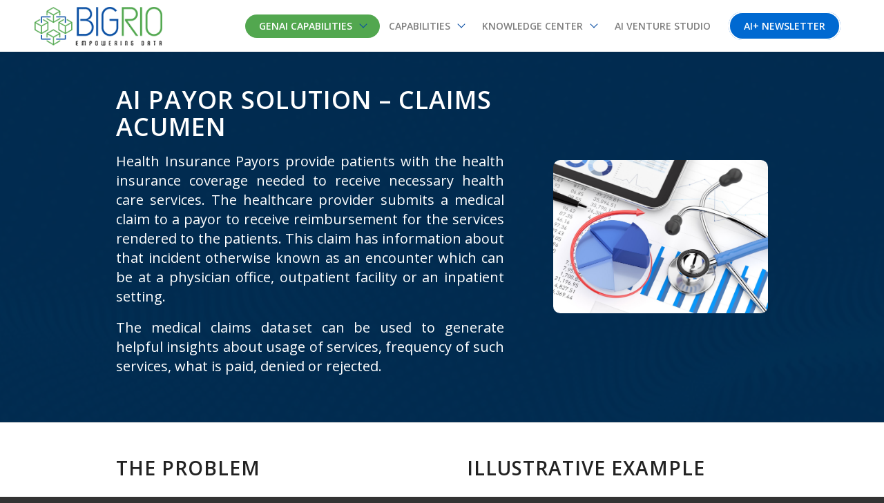

--- FILE ---
content_type: text/html; charset=UTF-8
request_url: https://bigr.io/ai-payor-solution-claims-acumen/
body_size: 19730
content:
<!DOCTYPE html>
<html lang="en-US" prefix="og: http://ogp.me/ns# fb: http://ogp.me/ns/fb#" class="html_stretched responsive av-preloader-disabled  html_header_top html_logo_left html_main_nav_header html_menu_right html_custom html_header_sticky html_header_shrinking_disabled html_mobile_menu_tablet html_header_searchicon_disabled html_content_align_center html_header_unstick_top_disabled html_header_stretch_disabled html_minimal_header html_minimal_header_shadow html_elegant-blog html_modern-blog html_av-submenu-hidden html_av-submenu-display-click html_av-overlay-side html_av-overlay-side-classic html_av-submenu-noclone html_entry_id_10279 av-cookies-no-cookie-consent av-no-preview av-custom-lightbox html_text_menu_active av-mobile-menu-switch-default">
<head>
<meta charset="UTF-8" />
<meta name="robots" content="index, follow" />


<!-- mobile setting -->
<meta name="viewport" content="width=device-width, initial-scale=1">

<!-- Scripts/CSS and wp_head hook -->
<title>AI Payor Solution - Claims Acumen - BigRio</title>
<meta name="robots" content="index, follow, max-snippet:-1, max-image-preview:large, max-video-preview:-1">
<link rel="canonical" href="https://bigr.io/ai-payor-solution-claims-acumen/">
<meta property="og:url" content="https://bigr.io/ai-payor-solution-claims-acumen/">
<meta property="og:site_name" content="BigRio">
<meta property="og:locale" content="en_US">
<meta property="og:type" content="article">
<meta property="article:author" content="">
<meta property="article:publisher" content="">
<meta property="og:title" content="AI Payor Solution - Claims Acumen - BigRio">
<meta property="og:image" content="https://bigr.io/wp-content/uploads/2022/07/img-top.jpg">
<meta property="og:image:secure_url" content="https://bigr.io/wp-content/uploads/2022/07/img-top.jpg">
<meta property="og:image:width" content="1000">
<meta property="og:image:height" content="1000">
<meta property="fb:pages" content="">
<meta property="fb:admins" content="">
<meta property="fb:app_id" content="">
<meta name="twitter:card" content="summary">
<meta name="twitter:site" content="">
<meta name="twitter:creator" content="">
<meta name="twitter:title" content="AI Payor Solution - Claims Acumen - BigRio">
<meta name="twitter:image" content="https://bigr.io/wp-content/uploads/2022/07/img-top.jpg">
<link rel='dns-prefetch' href='//js.hs-scripts.com' />
<link rel="alternate" type="application/rss+xml" title="BigRio &raquo; Feed" href="https://bigr.io/feed/" />
<link rel="alternate" type="application/rss+xml" title="BigRio &raquo; Comments Feed" href="https://bigr.io/comments/feed/" />
<link rel="alternate" title="oEmbed (JSON)" type="application/json+oembed" href="https://bigr.io/wp-json/oembed/1.0/embed?url=https%3A%2F%2Fbigr.io%2Fai-payor-solution-claims-acumen%2F" />
<link rel="alternate" title="oEmbed (XML)" type="text/xml+oembed" href="https://bigr.io/wp-json/oembed/1.0/embed?url=https%3A%2F%2Fbigr.io%2Fai-payor-solution-claims-acumen%2F&#038;format=xml" />
<style id='wp-img-auto-sizes-contain-inline-css' type='text/css'>
img:is([sizes=auto i],[sizes^="auto," i]){contain-intrinsic-size:3000px 1500px}
/*# sourceURL=wp-img-auto-sizes-contain-inline-css */
</style>
<style id='wp-block-library-inline-css' type='text/css'>
:root{--wp-block-synced-color:#7a00df;--wp-block-synced-color--rgb:122,0,223;--wp-bound-block-color:var(--wp-block-synced-color);--wp-editor-canvas-background:#ddd;--wp-admin-theme-color:#007cba;--wp-admin-theme-color--rgb:0,124,186;--wp-admin-theme-color-darker-10:#006ba1;--wp-admin-theme-color-darker-10--rgb:0,107,160.5;--wp-admin-theme-color-darker-20:#005a87;--wp-admin-theme-color-darker-20--rgb:0,90,135;--wp-admin-border-width-focus:2px}@media (min-resolution:192dpi){:root{--wp-admin-border-width-focus:1.5px}}.wp-element-button{cursor:pointer}:root .has-very-light-gray-background-color{background-color:#eee}:root .has-very-dark-gray-background-color{background-color:#313131}:root .has-very-light-gray-color{color:#eee}:root .has-very-dark-gray-color{color:#313131}:root .has-vivid-green-cyan-to-vivid-cyan-blue-gradient-background{background:linear-gradient(135deg,#00d084,#0693e3)}:root .has-purple-crush-gradient-background{background:linear-gradient(135deg,#34e2e4,#4721fb 50%,#ab1dfe)}:root .has-hazy-dawn-gradient-background{background:linear-gradient(135deg,#faaca8,#dad0ec)}:root .has-subdued-olive-gradient-background{background:linear-gradient(135deg,#fafae1,#67a671)}:root .has-atomic-cream-gradient-background{background:linear-gradient(135deg,#fdd79a,#004a59)}:root .has-nightshade-gradient-background{background:linear-gradient(135deg,#330968,#31cdcf)}:root .has-midnight-gradient-background{background:linear-gradient(135deg,#020381,#2874fc)}:root{--wp--preset--font-size--normal:16px;--wp--preset--font-size--huge:42px}.has-regular-font-size{font-size:1em}.has-larger-font-size{font-size:2.625em}.has-normal-font-size{font-size:var(--wp--preset--font-size--normal)}.has-huge-font-size{font-size:var(--wp--preset--font-size--huge)}.has-text-align-center{text-align:center}.has-text-align-left{text-align:left}.has-text-align-right{text-align:right}.has-fit-text{white-space:nowrap!important}#end-resizable-editor-section{display:none}.aligncenter{clear:both}.items-justified-left{justify-content:flex-start}.items-justified-center{justify-content:center}.items-justified-right{justify-content:flex-end}.items-justified-space-between{justify-content:space-between}.screen-reader-text{border:0;clip-path:inset(50%);height:1px;margin:-1px;overflow:hidden;padding:0;position:absolute;width:1px;word-wrap:normal!important}.screen-reader-text:focus{background-color:#ddd;clip-path:none;color:#444;display:block;font-size:1em;height:auto;left:5px;line-height:normal;padding:15px 23px 14px;text-decoration:none;top:5px;width:auto;z-index:100000}html :where(.has-border-color){border-style:solid}html :where([style*=border-top-color]){border-top-style:solid}html :where([style*=border-right-color]){border-right-style:solid}html :where([style*=border-bottom-color]){border-bottom-style:solid}html :where([style*=border-left-color]){border-left-style:solid}html :where([style*=border-width]){border-style:solid}html :where([style*=border-top-width]){border-top-style:solid}html :where([style*=border-right-width]){border-right-style:solid}html :where([style*=border-bottom-width]){border-bottom-style:solid}html :where([style*=border-left-width]){border-left-style:solid}html :where(img[class*=wp-image-]){height:auto;max-width:100%}:where(figure){margin:0 0 1em}html :where(.is-position-sticky){--wp-admin--admin-bar--position-offset:var(--wp-admin--admin-bar--height,0px)}@media screen and (max-width:600px){html :where(.is-position-sticky){--wp-admin--admin-bar--position-offset:0px}}

/*# sourceURL=wp-block-library-inline-css */
</style><style id='global-styles-inline-css' type='text/css'>
:root{--wp--preset--aspect-ratio--square: 1;--wp--preset--aspect-ratio--4-3: 4/3;--wp--preset--aspect-ratio--3-4: 3/4;--wp--preset--aspect-ratio--3-2: 3/2;--wp--preset--aspect-ratio--2-3: 2/3;--wp--preset--aspect-ratio--16-9: 16/9;--wp--preset--aspect-ratio--9-16: 9/16;--wp--preset--color--black: #000000;--wp--preset--color--cyan-bluish-gray: #abb8c3;--wp--preset--color--white: #ffffff;--wp--preset--color--pale-pink: #f78da7;--wp--preset--color--vivid-red: #cf2e2e;--wp--preset--color--luminous-vivid-orange: #ff6900;--wp--preset--color--luminous-vivid-amber: #fcb900;--wp--preset--color--light-green-cyan: #7bdcb5;--wp--preset--color--vivid-green-cyan: #00d084;--wp--preset--color--pale-cyan-blue: #8ed1fc;--wp--preset--color--vivid-cyan-blue: #0693e3;--wp--preset--color--vivid-purple: #9b51e0;--wp--preset--color--metallic-red: #b02b2c;--wp--preset--color--maximum-yellow-red: #edae44;--wp--preset--color--yellow-sun: #eeee22;--wp--preset--color--palm-leaf: #83a846;--wp--preset--color--aero: #7bb0e7;--wp--preset--color--old-lavender: #745f7e;--wp--preset--color--steel-teal: #5f8789;--wp--preset--color--raspberry-pink: #d65799;--wp--preset--color--medium-turquoise: #4ecac2;--wp--preset--gradient--vivid-cyan-blue-to-vivid-purple: linear-gradient(135deg,rgb(6,147,227) 0%,rgb(155,81,224) 100%);--wp--preset--gradient--light-green-cyan-to-vivid-green-cyan: linear-gradient(135deg,rgb(122,220,180) 0%,rgb(0,208,130) 100%);--wp--preset--gradient--luminous-vivid-amber-to-luminous-vivid-orange: linear-gradient(135deg,rgb(252,185,0) 0%,rgb(255,105,0) 100%);--wp--preset--gradient--luminous-vivid-orange-to-vivid-red: linear-gradient(135deg,rgb(255,105,0) 0%,rgb(207,46,46) 100%);--wp--preset--gradient--very-light-gray-to-cyan-bluish-gray: linear-gradient(135deg,rgb(238,238,238) 0%,rgb(169,184,195) 100%);--wp--preset--gradient--cool-to-warm-spectrum: linear-gradient(135deg,rgb(74,234,220) 0%,rgb(151,120,209) 20%,rgb(207,42,186) 40%,rgb(238,44,130) 60%,rgb(251,105,98) 80%,rgb(254,248,76) 100%);--wp--preset--gradient--blush-light-purple: linear-gradient(135deg,rgb(255,206,236) 0%,rgb(152,150,240) 100%);--wp--preset--gradient--blush-bordeaux: linear-gradient(135deg,rgb(254,205,165) 0%,rgb(254,45,45) 50%,rgb(107,0,62) 100%);--wp--preset--gradient--luminous-dusk: linear-gradient(135deg,rgb(255,203,112) 0%,rgb(199,81,192) 50%,rgb(65,88,208) 100%);--wp--preset--gradient--pale-ocean: linear-gradient(135deg,rgb(255,245,203) 0%,rgb(182,227,212) 50%,rgb(51,167,181) 100%);--wp--preset--gradient--electric-grass: linear-gradient(135deg,rgb(202,248,128) 0%,rgb(113,206,126) 100%);--wp--preset--gradient--midnight: linear-gradient(135deg,rgb(2,3,129) 0%,rgb(40,116,252) 100%);--wp--preset--font-size--small: 1rem;--wp--preset--font-size--medium: 1.125rem;--wp--preset--font-size--large: 1.75rem;--wp--preset--font-size--x-large: clamp(1.75rem, 3vw, 2.25rem);--wp--preset--spacing--20: 0.44rem;--wp--preset--spacing--30: 0.67rem;--wp--preset--spacing--40: 1rem;--wp--preset--spacing--50: 1.5rem;--wp--preset--spacing--60: 2.25rem;--wp--preset--spacing--70: 3.38rem;--wp--preset--spacing--80: 5.06rem;--wp--preset--shadow--natural: 6px 6px 9px rgba(0, 0, 0, 0.2);--wp--preset--shadow--deep: 12px 12px 50px rgba(0, 0, 0, 0.4);--wp--preset--shadow--sharp: 6px 6px 0px rgba(0, 0, 0, 0.2);--wp--preset--shadow--outlined: 6px 6px 0px -3px rgb(255, 255, 255), 6px 6px rgb(0, 0, 0);--wp--preset--shadow--crisp: 6px 6px 0px rgb(0, 0, 0);}:root { --wp--style--global--content-size: 800px;--wp--style--global--wide-size: 1130px; }:where(body) { margin: 0; }.wp-site-blocks > .alignleft { float: left; margin-right: 2em; }.wp-site-blocks > .alignright { float: right; margin-left: 2em; }.wp-site-blocks > .aligncenter { justify-content: center; margin-left: auto; margin-right: auto; }:where(.is-layout-flex){gap: 0.5em;}:where(.is-layout-grid){gap: 0.5em;}.is-layout-flow > .alignleft{float: left;margin-inline-start: 0;margin-inline-end: 2em;}.is-layout-flow > .alignright{float: right;margin-inline-start: 2em;margin-inline-end: 0;}.is-layout-flow > .aligncenter{margin-left: auto !important;margin-right: auto !important;}.is-layout-constrained > .alignleft{float: left;margin-inline-start: 0;margin-inline-end: 2em;}.is-layout-constrained > .alignright{float: right;margin-inline-start: 2em;margin-inline-end: 0;}.is-layout-constrained > .aligncenter{margin-left: auto !important;margin-right: auto !important;}.is-layout-constrained > :where(:not(.alignleft):not(.alignright):not(.alignfull)){max-width: var(--wp--style--global--content-size);margin-left: auto !important;margin-right: auto !important;}.is-layout-constrained > .alignwide{max-width: var(--wp--style--global--wide-size);}body .is-layout-flex{display: flex;}.is-layout-flex{flex-wrap: wrap;align-items: center;}.is-layout-flex > :is(*, div){margin: 0;}body .is-layout-grid{display: grid;}.is-layout-grid > :is(*, div){margin: 0;}body{padding-top: 0px;padding-right: 0px;padding-bottom: 0px;padding-left: 0px;}a:where(:not(.wp-element-button)){text-decoration: underline;}:root :where(.wp-element-button, .wp-block-button__link){background-color: #32373c;border-width: 0;color: #fff;font-family: inherit;font-size: inherit;font-style: inherit;font-weight: inherit;letter-spacing: inherit;line-height: inherit;padding-top: calc(0.667em + 2px);padding-right: calc(1.333em + 2px);padding-bottom: calc(0.667em + 2px);padding-left: calc(1.333em + 2px);text-decoration: none;text-transform: inherit;}.has-black-color{color: var(--wp--preset--color--black) !important;}.has-cyan-bluish-gray-color{color: var(--wp--preset--color--cyan-bluish-gray) !important;}.has-white-color{color: var(--wp--preset--color--white) !important;}.has-pale-pink-color{color: var(--wp--preset--color--pale-pink) !important;}.has-vivid-red-color{color: var(--wp--preset--color--vivid-red) !important;}.has-luminous-vivid-orange-color{color: var(--wp--preset--color--luminous-vivid-orange) !important;}.has-luminous-vivid-amber-color{color: var(--wp--preset--color--luminous-vivid-amber) !important;}.has-light-green-cyan-color{color: var(--wp--preset--color--light-green-cyan) !important;}.has-vivid-green-cyan-color{color: var(--wp--preset--color--vivid-green-cyan) !important;}.has-pale-cyan-blue-color{color: var(--wp--preset--color--pale-cyan-blue) !important;}.has-vivid-cyan-blue-color{color: var(--wp--preset--color--vivid-cyan-blue) !important;}.has-vivid-purple-color{color: var(--wp--preset--color--vivid-purple) !important;}.has-metallic-red-color{color: var(--wp--preset--color--metallic-red) !important;}.has-maximum-yellow-red-color{color: var(--wp--preset--color--maximum-yellow-red) !important;}.has-yellow-sun-color{color: var(--wp--preset--color--yellow-sun) !important;}.has-palm-leaf-color{color: var(--wp--preset--color--palm-leaf) !important;}.has-aero-color{color: var(--wp--preset--color--aero) !important;}.has-old-lavender-color{color: var(--wp--preset--color--old-lavender) !important;}.has-steel-teal-color{color: var(--wp--preset--color--steel-teal) !important;}.has-raspberry-pink-color{color: var(--wp--preset--color--raspberry-pink) !important;}.has-medium-turquoise-color{color: var(--wp--preset--color--medium-turquoise) !important;}.has-black-background-color{background-color: var(--wp--preset--color--black) !important;}.has-cyan-bluish-gray-background-color{background-color: var(--wp--preset--color--cyan-bluish-gray) !important;}.has-white-background-color{background-color: var(--wp--preset--color--white) !important;}.has-pale-pink-background-color{background-color: var(--wp--preset--color--pale-pink) !important;}.has-vivid-red-background-color{background-color: var(--wp--preset--color--vivid-red) !important;}.has-luminous-vivid-orange-background-color{background-color: var(--wp--preset--color--luminous-vivid-orange) !important;}.has-luminous-vivid-amber-background-color{background-color: var(--wp--preset--color--luminous-vivid-amber) !important;}.has-light-green-cyan-background-color{background-color: var(--wp--preset--color--light-green-cyan) !important;}.has-vivid-green-cyan-background-color{background-color: var(--wp--preset--color--vivid-green-cyan) !important;}.has-pale-cyan-blue-background-color{background-color: var(--wp--preset--color--pale-cyan-blue) !important;}.has-vivid-cyan-blue-background-color{background-color: var(--wp--preset--color--vivid-cyan-blue) !important;}.has-vivid-purple-background-color{background-color: var(--wp--preset--color--vivid-purple) !important;}.has-metallic-red-background-color{background-color: var(--wp--preset--color--metallic-red) !important;}.has-maximum-yellow-red-background-color{background-color: var(--wp--preset--color--maximum-yellow-red) !important;}.has-yellow-sun-background-color{background-color: var(--wp--preset--color--yellow-sun) !important;}.has-palm-leaf-background-color{background-color: var(--wp--preset--color--palm-leaf) !important;}.has-aero-background-color{background-color: var(--wp--preset--color--aero) !important;}.has-old-lavender-background-color{background-color: var(--wp--preset--color--old-lavender) !important;}.has-steel-teal-background-color{background-color: var(--wp--preset--color--steel-teal) !important;}.has-raspberry-pink-background-color{background-color: var(--wp--preset--color--raspberry-pink) !important;}.has-medium-turquoise-background-color{background-color: var(--wp--preset--color--medium-turquoise) !important;}.has-black-border-color{border-color: var(--wp--preset--color--black) !important;}.has-cyan-bluish-gray-border-color{border-color: var(--wp--preset--color--cyan-bluish-gray) !important;}.has-white-border-color{border-color: var(--wp--preset--color--white) !important;}.has-pale-pink-border-color{border-color: var(--wp--preset--color--pale-pink) !important;}.has-vivid-red-border-color{border-color: var(--wp--preset--color--vivid-red) !important;}.has-luminous-vivid-orange-border-color{border-color: var(--wp--preset--color--luminous-vivid-orange) !important;}.has-luminous-vivid-amber-border-color{border-color: var(--wp--preset--color--luminous-vivid-amber) !important;}.has-light-green-cyan-border-color{border-color: var(--wp--preset--color--light-green-cyan) !important;}.has-vivid-green-cyan-border-color{border-color: var(--wp--preset--color--vivid-green-cyan) !important;}.has-pale-cyan-blue-border-color{border-color: var(--wp--preset--color--pale-cyan-blue) !important;}.has-vivid-cyan-blue-border-color{border-color: var(--wp--preset--color--vivid-cyan-blue) !important;}.has-vivid-purple-border-color{border-color: var(--wp--preset--color--vivid-purple) !important;}.has-metallic-red-border-color{border-color: var(--wp--preset--color--metallic-red) !important;}.has-maximum-yellow-red-border-color{border-color: var(--wp--preset--color--maximum-yellow-red) !important;}.has-yellow-sun-border-color{border-color: var(--wp--preset--color--yellow-sun) !important;}.has-palm-leaf-border-color{border-color: var(--wp--preset--color--palm-leaf) !important;}.has-aero-border-color{border-color: var(--wp--preset--color--aero) !important;}.has-old-lavender-border-color{border-color: var(--wp--preset--color--old-lavender) !important;}.has-steel-teal-border-color{border-color: var(--wp--preset--color--steel-teal) !important;}.has-raspberry-pink-border-color{border-color: var(--wp--preset--color--raspberry-pink) !important;}.has-medium-turquoise-border-color{border-color: var(--wp--preset--color--medium-turquoise) !important;}.has-vivid-cyan-blue-to-vivid-purple-gradient-background{background: var(--wp--preset--gradient--vivid-cyan-blue-to-vivid-purple) !important;}.has-light-green-cyan-to-vivid-green-cyan-gradient-background{background: var(--wp--preset--gradient--light-green-cyan-to-vivid-green-cyan) !important;}.has-luminous-vivid-amber-to-luminous-vivid-orange-gradient-background{background: var(--wp--preset--gradient--luminous-vivid-amber-to-luminous-vivid-orange) !important;}.has-luminous-vivid-orange-to-vivid-red-gradient-background{background: var(--wp--preset--gradient--luminous-vivid-orange-to-vivid-red) !important;}.has-very-light-gray-to-cyan-bluish-gray-gradient-background{background: var(--wp--preset--gradient--very-light-gray-to-cyan-bluish-gray) !important;}.has-cool-to-warm-spectrum-gradient-background{background: var(--wp--preset--gradient--cool-to-warm-spectrum) !important;}.has-blush-light-purple-gradient-background{background: var(--wp--preset--gradient--blush-light-purple) !important;}.has-blush-bordeaux-gradient-background{background: var(--wp--preset--gradient--blush-bordeaux) !important;}.has-luminous-dusk-gradient-background{background: var(--wp--preset--gradient--luminous-dusk) !important;}.has-pale-ocean-gradient-background{background: var(--wp--preset--gradient--pale-ocean) !important;}.has-electric-grass-gradient-background{background: var(--wp--preset--gradient--electric-grass) !important;}.has-midnight-gradient-background{background: var(--wp--preset--gradient--midnight) !important;}.has-small-font-size{font-size: var(--wp--preset--font-size--small) !important;}.has-medium-font-size{font-size: var(--wp--preset--font-size--medium) !important;}.has-large-font-size{font-size: var(--wp--preset--font-size--large) !important;}.has-x-large-font-size{font-size: var(--wp--preset--font-size--x-large) !important;}
/*# sourceURL=global-styles-inline-css */
</style>

<link rel='stylesheet' id='contact-form-7-css' href='https://bigr.io/wp-content/plugins/contact-form-7/includes/css/styles.css?ver=6.1.4' type='text/css' media='all' />
<link rel='stylesheet' id='tc-caf-pro-common-style-css' href='https://bigr.io/wp-content/plugins/category-ajax-filter-pro/assets/css/common/common.css?ver=8.8.2.6' type='text/css' media='all' />
<link rel='stylesheet' id='avia-merged-styles-css' href='https://bigr.io/wp-content/uploads/dynamic_avia/avia-merged-styles-12e693cad323aa6b5a741734e6d0f59c---697390fc9275d.css' type='text/css' media='all' />
<link rel='stylesheet' id='avia-single-post-10279-css' href='https://bigr.io/wp-content/uploads/dynamic_avia/avia_posts_css/post-10279.css?ver=ver-1769298818' type='text/css' media='all' />
<script type="text/javascript" src="https://bigr.io/wp-includes/js/jquery/jquery.min.js?ver=3.7.1" id="jquery-core-js"></script>
<script type="text/javascript" src="https://bigr.io/wp-includes/js/jquery/jquery-migrate.min.js?ver=3.4.1" id="jquery-migrate-js"></script>
<script type="text/javascript" src="https://bigr.io/wp-content/uploads/dynamic_avia/avia-head-scripts-e46866dab1f04e2304ef208497ce46a5---697390fca7ae2.js" id="avia-head-scripts-js"></script>
<link rel="https://api.w.org/" href="https://bigr.io/wp-json/" /><link rel="alternate" title="JSON" type="application/json" href="https://bigr.io/wp-json/wp/v2/pages/10279" /><link rel="EditURI" type="application/rsd+xml" title="RSD" href="https://bigr.io/xmlrpc.php?rsd" />
<meta name="generator" content="WordPress 6.9" />
<link rel='shortlink' href='https://bigr.io/?p=10279' />
<!-- Google Tag Manager -->
<script>(function(w,d,s,l,i){w[l]=w[l]||[];w[l].push({'gtm.start':
new Date().getTime(),event:'gtm.js'});var f=d.getElementsByTagName(s)[0],
j=d.createElement(s),dl=l!='dataLayer'?'&l='+l:'';j.async=true;j.src=
'https://www.googletagmanager.com/gtm.js?id='+i+dl;f.parentNode.insertBefore(j,f);
})(window,document,'script','dataLayer','GTM-PD8BSN2N');</script>
<!-- End Google Tag Manager -->			<!-- DO NOT COPY THIS SNIPPET! Start of Page Analytics Tracking for HubSpot WordPress plugin v11.3.37-->
			<script class="hsq-set-content-id" data-content-id="standard-page">
				var _hsq = _hsq || [];
				_hsq.push(["setContentType", "standard-page"]);
			</script>
			<!-- DO NOT COPY THIS SNIPPET! End of Page Analytics Tracking for HubSpot WordPress plugin -->
			<link rel="profile" href="https://gmpg.org/xfn/11" />
<link rel="alternate" type="application/rss+xml" title="BigRio RSS2 Feed" href="https://bigr.io/feed/" />
<link rel="pingback" href="https://bigr.io/xmlrpc.php" />

<style type='text/css' media='screen'>
 #top #header_main > .container, #top #header_main > .container .main_menu  .av-main-nav > li > a, #top #header_main #menu-item-shop .cart_dropdown_link{ height:75px; line-height: 75px; }
 .html_top_nav_header .av-logo-container{ height:75px;  }
 .html_header_top.html_header_sticky #top #wrap_all #main{ padding-top:75px; } 
</style>
<!--[if lt IE 9]><script src="https://bigr.io/wp-content/themes/enfold/js/html5shiv.js"></script><![endif]-->
<link rel="icon" href="https://bigr.io/wp-content/uploads/2022/07/bigR-FAVround.png" type="image/png">

<!-- To speed up the rendering and to display the site as fast as possible to the user we include some styles and scripts for above the fold content inline -->
<script type="text/javascript">'use strict';var avia_is_mobile=!1;if(/Android|webOS|iPhone|iPad|iPod|BlackBerry|IEMobile|Opera Mini/i.test(navigator.userAgent)&&'ontouchstart' in document.documentElement){avia_is_mobile=!0;document.documentElement.className+=' avia_mobile '}
else{document.documentElement.className+=' avia_desktop '};document.documentElement.className+=' js_active ';(function(){var e=['-webkit-','-moz-','-ms-',''],n='',o=!1,a=!1;for(var t in e){if(e[t]+'transform' in document.documentElement.style){o=!0;n=e[t]+'transform'};if(e[t]+'perspective' in document.documentElement.style){a=!0}};if(o){document.documentElement.className+=' avia_transform '};if(a){document.documentElement.className+=' avia_transform3d '};if(typeof document.getElementsByClassName=='function'&&typeof document.documentElement.getBoundingClientRect=='function'&&avia_is_mobile==!1){if(n&&window.innerHeight>0){setTimeout(function(){var e=0,o={},a=0,t=document.getElementsByClassName('av-parallax'),i=window.pageYOffset||document.documentElement.scrollTop;for(e=0;e<t.length;e++){t[e].style.top='0px';o=t[e].getBoundingClientRect();a=Math.ceil((window.innerHeight+i-o.top)*0.3);t[e].style[n]='translate(0px, '+a+'px)';t[e].style.top='auto';t[e].className+=' enabled-parallax '}},50)}}})();</script><link rel="icon" href="https://bigr.io/wp-content/uploads/2016/07/logo-data-150x108.png" sizes="32x32" />
<link rel="icon" href="https://bigr.io/wp-content/uploads/2016/07/logo-data.png" sizes="192x192" />
<link rel="apple-touch-icon" href="https://bigr.io/wp-content/uploads/2016/07/logo-data.png" />
<meta name="msapplication-TileImage" content="https://bigr.io/wp-content/uploads/2016/07/logo-data.png" />
		<style type="text/css" id="wp-custom-css">
			#leader-ship-div {  margin: 0 auto;  max-width: 1200px;}
#leader-ship-div2{  margin: 0 auto; max-width: 1200px;}
.list-cohort li {
	padding:10px 0;
	position:relative;
	font-weight: 600;
}
.list-cohort li:after {
	content:"";
	width:200px;
	height:1px;
	background-color:#51a74e;
	position:absolute;
	bottom:0;
	left:50%;
	transform:translatex(-50%);
}

@media screen and (min-width:320px) and (max-width:320px)
{
body, body .avia-tooltip {
width: 1200px;
}	
body.page-id-2687 #av-layout-grid-3 .flex_cell_inner > .avia-builder-el-last {
  display: none;
}
body.page-id-2687 #av-layout-grid-3 .flex_cell_inner > .avia-builder-el-first {
  display: none;
}
}
#top .social_bookmarks.icon_count_3.bio-social {
  border-bottom: 1px solid #ededed;
  border-top: 1px solid #ededed;
  display: block;
  float: left;
  height: auto;
  margin-bottom: 16px;
  padding: 10px 0;
  width: 100%;margin-left: 0;
}
#top #wrap_all .bio-social .av-social-link-linkedin a {
  background-color: #419cca;
  border-radius: 50%;
  color: #fff;text-decoration: none;
}
#top .social_bookmarks.icon_count_3.bio-social li {
  border: 0 none;
  margin-left: 0;
}
#top #wrap_all .bio-social .av-social-link-linkedin a:hover{background-color:#252122;} 

#top .social_bookmarks.icon_count_3.bio-social.leftside {
  border-bottom: 1px solid #ededed;
  border-top: 1px solid #ededed;
  display: inline-block;
  float: left;
  height: auto;
  margin-bottom: 16px;
  margin-left: 0;
  margin-top: 44px;
  padding: 10px 0;
  text-align: center;
  width: 100%;
}
#top .social_bookmarks.icon_count_3.bio-social.leftside li {
  border: 0 none;
  display: inline-block;
  float: none;
  margin-left: 0;
  text-align: center;
}


/*animation element*/

.animation-element {
  position: relative;
  float: left;
}
/*bounce up animation for the subject*/

.bounce-up .animation-div {
  opacity: 0;
  -moz-transition: all 900ms ease-out;
  -webkit-transition: all 900ms ease-out;
  -o-transition: all 900ms ease-out;
  transition: all 900ms ease-out;
  -moz-transform: translate3d(0px, 200px, 0px);
  -webkit-transform: translate3d(0px, 200px, 0px);
  -o-transform: translate(0px, 200px);
  -ms-transform: translate(0px, 200px);
  transform: translate3d(0px, 200, 0px);
  -webkit-backface-visibility: hidden;
  -moz-backface-visibility: hidden;
  backface-visibility: hidden;
}

.bounce-up.in-view .animation-div {
  opacity: 1;
  -moz-transform: translate3d(0px, 0px, 0px);
  -webkit-transform: translate3d(0px, 0px, 0px);
  -o-transform: translate(0px, 0px);
  -ms-transform: translate(0px, 0px);
  transform: translate3d(0px, 0px, 0px);
}
.bnr-content {padding: 100px 0; text-align: center; width: 100%;}
.bnr-content .animation-element { float: none;}
.bnr-content h1{font-size: 53.96px;color: #ffffff; text-transform:uppercase; margin-bottom:20px; }
.bnr-content h3{font-size: 26px;color: #ffffff;margin-bottom:25px; }
.bnr-content a.ls-layer-link{ border:2px solid #fff;padding: 17.9867px;font-size: 26px;color: #ffffff;text-transform:uppercase; font-weight:bold;display: inline-block; text-decoration:none;}

/*Remove dates from posts*/
.slide-meta-time.updated {display:none!important;}
.slide-meta {display:none!important;}

/*Button background on hover*/
.my-custom-button a.avia-button:hover {
	background: rgba(255,255,255, .99) !important;
color: #000000 !important;}

/*Button Opacity*/
.my-custom-button a.avia-button {background: rgba(13,23,56, .0) !important;}


.pro-list li {
    margin-bottom: 20px;
}


 @media(max-width:1366px)  {
.benifit img {
height: 580px;}
	 
	 .big-height img {
     height: 250px;
}
	 
}


.img-right{float:right; width:50%}

.img-left{float:left; width:50%}


img.size-full.wp-image-8566.alignright {
    margin-top: -15px;
    margin-right: 23px;
}


a.pdf-btn {
    display:flex;
	top:-20px;
    align-items: center;
}

.avia-image-container .avia_image {
    border-radius: 10px;
}



.box-hover:hover {
    background: #2e4b85!important;
}


a.enquire-button {
   
    color: #fff;
    padding: 8px 18px 12px;
    margin: 0 auto;
    position: relative;
    left: 0;
    right: 0;
    top: 15px;
    border: 2px solid;
    border-radius: 10px;
}


a.enquire-button:hover {
    color: #ff8d00;
}

#after_section_4 {
    border: transparent;
}


@media only screen and (max-width: 767px)
 {
  .logo img {
   top: 0px;
}
}


.list-type {
    text-align: center!important;
}
.list-type li {
    list-style: none;
}


.case-study-title {
    border-bottom: 2px solid #17469e!important;
    display: inline-block;
    width: auto;
}

.post-entry.post-entry-type-standard .blog-meta {
	display:none !important;
}

.case-list li::marker {
    color: #52a64e;
}

.list-type li i {
    font-size: 7px;
    vertical-align: middle;
}

.avia_transform .avia_animated_image {
    opacity: 1;
}

#menu-item-13026 ul.sub-menu  { background-color: transparent;	
}

.container_wrap.socket_color {
	background-color: #004fa3;
}
#top #wrap_all .header_color #menu-item-12624 > a .avia-menu-text {
    background-color: #094ea3;
    color: #ffffff;
    border-color: #094ea3;
}
#top #wrap_all .header_color li#menu-item-12624:hover a {
   background-color: #fff;
    color: #ffffff;
    border-color: #094ea3;
}
#top #header .av-main-nav > li#menu-item-12624 > a .avia-menu-text {
    color: #ffffff;
    color: %color%;
    border-radius: 22px;
    padding-left: 20px;
    padding-right: 20px;
    padding-top: 9px;
    padding-bottom: 9px;
}
.av-subnav-menu li a{
	font-size:17px;
}		</style>
		<style type="text/css">
		@font-face {font-family: 'entypo-fontello'; font-weight: normal; font-style: normal; font-display: auto;
		src: url('https://bigr.io/wp-content/themes/enfold/config-templatebuilder/avia-template-builder/assets/fonts/entypo-fontello.woff2') format('woff2'),
		url('https://bigr.io/wp-content/themes/enfold/config-templatebuilder/avia-template-builder/assets/fonts/entypo-fontello.woff') format('woff'),
		url('https://bigr.io/wp-content/themes/enfold/config-templatebuilder/avia-template-builder/assets/fonts/entypo-fontello.ttf') format('truetype'),
		url('https://bigr.io/wp-content/themes/enfold/config-templatebuilder/avia-template-builder/assets/fonts/entypo-fontello.svg#entypo-fontello') format('svg'),
		url('https://bigr.io/wp-content/themes/enfold/config-templatebuilder/avia-template-builder/assets/fonts/entypo-fontello.eot'),
		url('https://bigr.io/wp-content/themes/enfold/config-templatebuilder/avia-template-builder/assets/fonts/entypo-fontello.eot?#iefix') format('embedded-opentype');
		} #top .avia-font-entypo-fontello, body .avia-font-entypo-fontello, html body [data-av_iconfont='entypo-fontello']:before{ font-family: 'entypo-fontello'; }
		</style>
    <!-- START - Open Graph and Twitter Card Tags 3.3.8 -->
     <!-- Facebook Open Graph -->
      <meta property="og:locale" content="en_US"/>
      <meta property="og:site_name" content="BigRio"/>
      <meta property="og:title" content="AI Payor Solution - Claims Acumen"/>
      <meta property="og:url" content="https://bigr.io/ai-payor-solution-claims-acumen/"/>
      <meta property="og:type" content="article"/>
      <meta property="og:description" content="AI Payor Solution - Claims Acumen"/>
      <meta property="og:image" content="https://bigr.io/wp-content/uploads/2022/07/img-top.jpg"/>
      <meta property="og:image:url" content="https://bigr.io/wp-content/uploads/2022/07/img-top.jpg"/>
      <meta property="og:image:secure_url" content="https://bigr.io/wp-content/uploads/2022/07/img-top.jpg"/>
      <meta property="article:publisher" content="https://www.facebook.com/bigriopage/"/>
     <!-- Google+ / Schema.org -->
     <!-- Twitter Cards -->
      <meta name="twitter:title" content="AI Payor Solution - Claims Acumen"/>
      <meta name="twitter:url" content="https://bigr.io/ai-payor-solution-claims-acumen/"/>
      <meta name="twitter:description" content="AI Payor Solution - Claims Acumen"/>
      <meta name="twitter:image" content="https://bigr.io/wp-content/uploads/2022/07/img-top.jpg"/>
      <meta name="twitter:card" content="summary_large_image"/>
     <!-- SEO -->
      <meta name="description" content="AI Payor Solution - Claims Acumen"/>
     <!-- Misc. tags -->
     <!-- is_singular -->
    <!-- END - Open Graph and Twitter Card Tags 3.3.8 -->
        
    

<!--
Debugging Info for Theme support: 

Theme: Enfold
Version: 6.0.4
Installed: enfold
AviaFramework Version: 5.6
AviaBuilder Version: 5.3
aviaElementManager Version: 1.0.1
ML:512-PU:40-PLA:28
WP:6.9
Compress: CSS:all theme files - JS:all theme files
Updates: enabled - deprecated Envato API - register Envato Token
PLAu:27
-->
</head>

<body id="top" class="wp-singular page-template-default page page-id-10279 wp-theme-enfold stretched rtl_columns av-curtain-numeric open_sans  avia-responsive-images-support"   >

	<!-- Google Tag Manager (noscript) -->
<noscript><iframe src="https://www.googletagmanager.com/ns.html?id=GTM-PD8BSN2N"
height="0" width="0" style="display:none;visibility:hidden"></iframe></noscript>
<!-- End Google Tag Manager (noscript) -->
	<div id='wrap_all'>

	
<header id='header' class='all_colors header_color light_bg_color  av_header_top av_logo_left av_main_nav_header av_menu_right av_custom av_header_sticky av_header_shrinking_disabled av_header_stretch_disabled av_mobile_menu_tablet av_header_searchicon_disabled av_header_unstick_top_disabled av_minimal_header av_minimal_header_shadow av_bottom_nav_disabled  av_header_border_disabled' aria-label="Header" data-av_shrink_factor='50' role="banner"   >

		<div  id='header_main' class='container_wrap container_wrap_logo'>

        <div class='container av-logo-container'><div class='inner-container'><span class='logo avia-standard-logo'><a href='https://bigr.io/' class='' aria-label='bigri-logo' title='bigri-logo'><img src="https://bigr.io/wp-content/uploads/2021/07/bigri-logo.png" height="100" width="300" alt='BigRio' title='bigri-logo' /></a></span><nav class='main_menu' data-selectname='Select a page'  role="navigation"   ><div class="avia-menu av-main-nav-wrap"><ul role="menu" class="menu av-main-nav" id="avia-menu"><li role="menuitem" id="menu-item-13026" class="menu-item menu-item-type-post_type menu-item-object-page menu-item-has-children menu-item-top-level menu-item-top-level-1"><a href="https://bigr.io/genai-workshops-for-healthcare-providers/"  tabindex="0"><span class="avia-bullet"></span><span class="avia-menu-text">GenAI Capabilities</span><span class="avia-menu-fx"><span class="avia-arrow-wrap"><span class="avia-arrow"></span></span></span></a>


<ul class="sub-menu">
	<li role="menuitem" id="menu-item-18054" class="menu-item menu-item-type-post_type menu-item-object-page"><a href="https://bigr.io/agentic-ai/"  tabindex="0"><span class="avia-bullet"></span><span class="avia-menu-text">Agentic AI</span></a></li>
	<li role="menuitem" id="menu-item-21812" class="menu-item menu-item-type-post_type menu-item-object-page"><a href="https://bigr.io/voice-agents/"  tabindex="0"><span class="avia-bullet"></span><span class="avia-menu-text">Voice Agents</span></a></li>
	<li role="menuitem" id="menu-item-22515" class="menu-item menu-item-type-post_type menu-item-object-page"><a href="https://bigr.io/ai-global-capability-centers/"  tabindex="0"><span class="avia-bullet"></span><span class="avia-menu-text">AI Global Capability Centers (GCCs)</span></a></li>
	<li role="menuitem" id="menu-item-13983" class="menu-item menu-item-type-post_type menu-item-object-page"><a href="https://bigr.io/genai-workshops-for-healthcare-providers/"  tabindex="0"><span class="avia-bullet"></span><span class="avia-menu-text">GenAI Workshops</span></a></li>
	<li role="menuitem" id="menu-item-12882" class="menu-item menu-item-type-post_type menu-item-object-page"><a href="https://bigr.io/genai-center-of-excellence/"  tabindex="0"><span class="avia-bullet"></span><span class="avia-menu-text">GenAI Center of Excellence</span></a></li>
	<li role="menuitem" id="menu-item-21801" class="menu-item menu-item-type-post_type menu-item-object-page"><a href="https://bigr.io/ai-literacy-training/"  tabindex="0"><span class="avia-bullet"></span><span class="avia-menu-text">AI Literacy Training</span></a></li>
</ul>
</li>
<li role="menuitem" id="menu-item-12622" class="menu-item menu-item-type-custom menu-item-object-custom menu-item-has-children menu-item-mega-parent  menu-item-top-level menu-item-top-level-2"><a href="#"  tabindex="0"><span class="avia-bullet"></span><span class="avia-menu-text">CAPABILITIES</span><span class="avia-menu-fx"><span class="avia-arrow-wrap"><span class="avia-arrow"></span></span></span></a>
<div class='avia_mega_div avia_mega6 twelve units'>

<ul class="sub-menu">
	<li role="menuitem" id="menu-item-12880" class="menu-item menu-item-type-custom menu-item-object-custom menu-item-has-children avia_mega_menu_columns_6 three units  avia_mega_menu_columns_first"><span class='mega_menu_title heading-color av-special-font'>Services</span>
	<ul class="sub-menu">
		<li role="menuitem" id="menu-item-12881" class="menu-item menu-item-type-post_type menu-item-object-page"><a href="https://bigr.io/healthcare-technology-solutions/"  tabindex="0"><span class="avia-bullet"></span><span class="avia-menu-text">Healthcare Technology Solutions</span></a></li>
		<li role="menuitem" id="menu-item-15866" class="menu-item menu-item-type-post_type menu-item-object-page"><a href="https://bigr.io/damo-consulting/"  tabindex="0"><span class="avia-bullet"></span><span class="avia-menu-text">Damo Consulting</span></a></li>
		<li role="menuitem" id="menu-item-16394" class="menu-item menu-item-type-post_type menu-item-object-page"><a href="https://bigr.io/fractional-cto-services/"  tabindex="0"><span class="avia-bullet"></span><span class="avia-menu-text">Fractional CTO and CAIO Services</span></a></li>
		<li role="menuitem" id="menu-item-18528" class="menu-item menu-item-type-post_type menu-item-object-page"><a href="https://bigr.io/bigrioxservicenow/"  tabindex="0"><span class="avia-bullet"></span><span class="avia-menu-text">BigRio X ServiceNow</span></a></li>
	</ul>
</li>
	<li role="menuitem" id="menu-item-12629" class="menu-item menu-item-type-custom menu-item-object-custom menu-item-has-children avia_mega_menu_columns_6 three units "><span class='mega_menu_title heading-color av-special-font'>Data Engineering</span>
	<ul class="sub-menu">
		<li role="menuitem" id="menu-item-12634" class="menu-item menu-item-type-post_type menu-item-object-page"><a href="https://bigr.io/internet-of-things/"  tabindex="0"><span class="avia-bullet"></span><span class="avia-menu-text">Internet of Things</span></a></li>
		<li role="menuitem" id="menu-item-12635" class="menu-item menu-item-type-post_type menu-item-object-page"><a href="https://bigr.io/data-lakes/"  tabindex="0"><span class="avia-bullet"></span><span class="avia-menu-text">Data Lakes</span></a></li>
		<li role="menuitem" id="menu-item-12636" class="menu-item menu-item-type-post_type menu-item-object-page"><a href="https://bigr.io/enterprise-data-hubs/"  tabindex="0"><span class="avia-bullet"></span><span class="avia-menu-text">Enterprise Data Hubs</span></a></li>
		<li role="menuitem" id="menu-item-12637" class="menu-item menu-item-type-post_type menu-item-object-page"><a href="https://bigr.io/data-integration/"  tabindex="0"><span class="avia-bullet"></span><span class="avia-menu-text">Data Integration</span></a></li>
		<li role="menuitem" id="menu-item-16395" class="menu-item menu-item-type-post_type menu-item-object-page"><a href="https://bigr.io/epic-training-and-implementation-services/"  tabindex="0"><span class="avia-bullet"></span><span class="avia-menu-text">EPIC Training and Implementation Services</span></a></li>
	</ul>
</li>
	<li role="menuitem" id="menu-item-12630" class="menu-item menu-item-type-custom menu-item-object-custom menu-item-has-children avia_mega_menu_columns_6 three units "><span class='mega_menu_title heading-color av-special-font'>Data Science</span>
	<ul class="sub-menu">
		<li role="menuitem" id="menu-item-12638" class="menu-item menu-item-type-post_type menu-item-object-page"><a href="https://bigr.io/generative-ai/"  tabindex="0"><span class="avia-bullet"></span><span class="avia-menu-text">Generative AI in Healthcare and Pharma</span></a></li>
		<li role="menuitem" id="menu-item-12639" class="menu-item menu-item-type-post_type menu-item-object-page"><a href="https://bigr.io/deep-learning-neural-networks/"  tabindex="0"><span class="avia-bullet"></span><span class="avia-menu-text">Deep Neural Networks</span></a></li>
		<li role="menuitem" id="menu-item-12640" class="menu-item menu-item-type-post_type menu-item-object-page"><a href="https://bigr.io/predictive-modeling/"  tabindex="0"><span class="avia-bullet"></span><span class="avia-menu-text">Predictive Modeling</span></a></li>
		<li role="menuitem" id="menu-item-12641" class="menu-item menu-item-type-post_type menu-item-object-page"><a href="https://bigr.io/natural-language-processing/"  tabindex="0"><span class="avia-bullet"></span><span class="avia-menu-text">Natural Language Processing</span></a></li>
		<li role="menuitem" id="menu-item-12642" class="menu-item menu-item-type-post_type menu-item-object-page"><a href="https://bigr.io/customer-analytics-2/"  tabindex="0"><span class="avia-bullet"></span><span class="avia-menu-text">Customer Analytics</span></a></li>
		<li role="menuitem" id="menu-item-12644" class="menu-item menu-item-type-post_type menu-item-object-page"><a href="https://bigr.io/predictive-repair-intelligence/"  tabindex="0"><span class="avia-bullet"></span><span class="avia-menu-text">Predictive Repair Intelligence</span></a></li>
		<li role="menuitem" id="menu-item-12645" class="menu-item menu-item-type-post_type menu-item-object-page"><a href="https://bigr.io/mlfieldguide/"  tabindex="0"><span class="avia-bullet"></span><span class="avia-menu-text">Machine Learning Field Guide</span></a></li>
	</ul>
</li>
	<li role="menuitem" id="menu-item-12631" class="menu-item menu-item-type-custom menu-item-object-custom menu-item-has-children avia_mega_menu_columns_6 three units "><span class='mega_menu_title heading-color av-special-font'>Cloud Consulting</span>
	<ul class="sub-menu">
		<li role="menuitem" id="menu-item-12646" class="menu-item menu-item-type-post_type menu-item-object-page"><a href="https://bigr.io/private-clouds/"  tabindex="0"><span class="avia-bullet"></span><span class="avia-menu-text">Private Clouds</span></a></li>
		<li role="menuitem" id="menu-item-12647" class="menu-item menu-item-type-post_type menu-item-object-page"><a href="https://bigr.io/multi-cloud-framework/"  tabindex="0"><span class="avia-bullet"></span><span class="avia-menu-text">Multi-Cloud Framework</span></a></li>
		<li role="menuitem" id="menu-item-12648" class="menu-item menu-item-type-post_type menu-item-object-page"><a href="https://bigr.io/mlops/"  tabindex="0"><span class="avia-bullet"></span><span class="avia-menu-text">MLOps</span></a></li>
	</ul>
</li>
	<li role="menuitem" id="menu-item-12632" class="menu-item menu-item-type-custom menu-item-object-custom menu-item-has-children avia_mega_menu_columns_6 three units "><span class='mega_menu_title heading-color av-special-font'>Product Engineering</span>
	<ul class="sub-menu">
		<li role="menuitem" id="menu-item-12649" class="menu-item menu-item-type-post_type menu-item-object-page"><a href="https://bigr.io/product-engineering-services/"  tabindex="0"><span class="avia-bullet"></span><span class="avia-menu-text">Product Engineering Services</span></a></li>
		<li role="menuitem" id="menu-item-12650" class="menu-item menu-item-type-post_type menu-item-object-page"><a href="https://bigr.io/mobile-test-automation/"  tabindex="0"><span class="avia-bullet"></span><span class="avia-menu-text">Mobile Test Automation</span></a></li>
		<li role="menuitem" id="menu-item-12651" class="menu-item menu-item-type-post_type menu-item-object-page"><a href="https://bigr.io/telehealth-capabilities/"  tabindex="0"><span class="avia-bullet"></span><span class="avia-menu-text">Telehealth Capabilities</span></a></li>
		<li role="menuitem" id="menu-item-12652" class="menu-item menu-item-type-post_type menu-item-object-page"><a href="https://bigr.io/agile-application-management/"  tabindex="0"><span class="avia-bullet"></span><span class="avia-menu-text">Agile Application Management</span></a></li>
		<li role="menuitem" id="menu-item-12654" class="menu-item menu-item-type-post_type menu-item-object-page"><a href="https://bigr.io/systems-integration/"  tabindex="0"><span class="avia-bullet"></span><span class="avia-menu-text">Systems Integration</span></a></li>
		<li role="menuitem" id="menu-item-12653" class="menu-item menu-item-type-post_type menu-item-object-page"><a href="https://bigr.io/nearshore-it-services/"  tabindex="0"><span class="avia-bullet"></span><span class="avia-menu-text">Nearshore IT Services</span></a></li>
	</ul>
</li>
	<li role="menuitem" id="menu-item-12633" class="menu-item menu-item-type-custom menu-item-object-custom menu-item-has-children avia_mega_menu_columns_6 three units avia_mega_menu_columns_last"><span class='mega_menu_title heading-color av-special-font'>AI Solutions</span>
	<ul class="sub-menu">
		<li role="menuitem" id="menu-item-12655" class="menu-item menu-item-type-post_type menu-item-object-page"><a href="https://bigr.io/cognitive-digital-twin-2/"  tabindex="0"><span class="avia-bullet"></span><span class="avia-menu-text">Cognitive Digital Twin</span></a></li>
		<li role="menuitem" id="menu-item-12656" class="menu-item menu-item-type-post_type menu-item-object-page"><a href="https://bigr.io/claims-scoring-system-2/"  tabindex="0"><span class="avia-bullet"></span><span class="avia-menu-text">Claims Scoring System</span></a></li>
		<li role="menuitem" id="menu-item-12657" class="menu-item menu-item-type-post_type menu-item-object-page"><a href="https://bigr.io/ai-studio/"  tabindex="0"><span class="avia-bullet"></span><span class="avia-menu-text">AI Studio for Healthcare Startups</span></a></li>
		<li role="menuitem" id="menu-item-12658" class="menu-item menu-item-type-post_type menu-item-object-page"><a href="https://bigr.io/studio-for-drug-discovery/"  tabindex="0"><span class="avia-bullet"></span><span class="avia-menu-text">AI Studio for Drug Discovery</span></a></li>
		<li role="menuitem" id="menu-item-12659" class="menu-item menu-item-type-post_type menu-item-object-page"><a href="https://bigr.io/ai-recommender-system/"  tabindex="0"><span class="avia-bullet"></span><span class="avia-menu-text">AI Recommender System</span></a></li>
		<li role="menuitem" id="menu-item-12660" class="menu-item menu-item-type-post_type menu-item-object-page"><a href="https://bigr.io/clinical-trial-model-cohort-selection-2/"  tabindex="0"><span class="avia-bullet"></span><span class="avia-menu-text">Clinical Trial Model Cohort Selection</span></a></li>
	</ul>
</li>
</ul>

</div>
</li>
<li role="menuitem" id="menu-item-12623" class="menu-item menu-item-type-custom menu-item-object-custom menu-item-has-children menu-item-top-level menu-item-top-level-3"><a href="#"  tabindex="0"><span class="avia-bullet"></span><span class="avia-menu-text">KNOWLEDGE CENTER</span><span class="avia-menu-fx"><span class="avia-arrow-wrap"><span class="avia-arrow"></span></span></span></a>


<ul class="sub-menu">
	<li role="menuitem" id="menu-item-20921" class="menu-item menu-item-type-custom menu-item-object-custom"><a href="https://thebigunlock.com/the-big-unlock-podcast/"  tabindex="0"><span class="avia-bullet"></span><span class="avia-menu-text">The Big Unlock Podcast</span></a></li>
	<li role="menuitem" id="menu-item-12682" class="menu-item menu-item-type-post_type menu-item-object-page"><a href="https://bigr.io/events-new/"  tabindex="0"><span class="avia-bullet"></span><span class="avia-menu-text">Events</span></a></li>
	<li role="menuitem" id="menu-item-12683" class="menu-item menu-item-type-post_type menu-item-object-page"><a href="https://bigr.io/casestudies/"  tabindex="0"><span class="avia-bullet"></span><span class="avia-menu-text">Case Studies</span></a></li>
	<li role="menuitem" id="menu-item-12684" class="menu-item menu-item-type-post_type menu-item-object-page"><a href="https://bigr.io/whitepapers/"  tabindex="0"><span class="avia-bullet"></span><span class="avia-menu-text">White Papers</span></a></li>
	<li role="menuitem" id="menu-item-12685" class="menu-item menu-item-type-post_type menu-item-object-page"><a href="https://bigr.io/our-blog/"  tabindex="0"><span class="avia-bullet"></span><span class="avia-menu-text">Blogs</span></a></li>
	<li role="menuitem" id="menu-item-12725" class="menu-item menu-item-type-post_type menu-item-object-page"><a href="https://bigr.io/press-releases/"  tabindex="0"><span class="avia-bullet"></span><span class="avia-menu-text">Press Releases</span></a></li>
</ul>
</li>
<li role="menuitem" id="menu-item-21491" class="menu-item menu-item-type-post_type menu-item-object-page menu-item-top-level menu-item-top-level-4"><a href="https://bigr.io/healthcare-ai-venture-studio/"  tabindex="0"><span class="avia-bullet"></span><span class="avia-menu-text">AI VENTURE STUDIO</span><span class="avia-menu-fx"><span class="avia-arrow-wrap"><span class="avia-arrow"></span></span></span></a></li>
<li role="menuitem" id="menu-item-14095" class="menu-item menu-item-type-custom menu-item-object-custom av-menu-button av-menu-button-colored menu-item-top-level menu-item-top-level-5"><a href="https://bigr.io/newsletter/"  tabindex="0"><span class="avia-bullet"></span><span class="avia-menu-text">AI+ NEWSLETTER</span><span class="avia-menu-fx"><span class="avia-arrow-wrap"><span class="avia-arrow"></span></span></span></a></li>
<li class="av-burger-menu-main menu-item-avia-special " role="menuitem">
	        			<a href="#" aria-label="Menu" aria-hidden="false">
							<span class="av-hamburger av-hamburger--spin av-js-hamburger">
								<span class="av-hamburger-box">
						          <span class="av-hamburger-inner"></span>
						          <strong>Menu</strong>
								</span>
							</span>
							<span class="avia_hidden_link_text">Menu</span>
						</a>
	        		   </li></ul></div></nav></div> </div> 
		<!-- end container_wrap-->
		</div>
<div class="header_bg"></div>
<!-- end header -->
</header>

	<div id='main' class='all_colors' data-scroll-offset='75'>

	<div id='av_section_1'  class='avia-section av-3eoei-60d97b02c916691d114f845f07a0bef2 main_color avia-section-default avia-no-border-styling  avia-builder-el-0  el_before_av_section  avia-builder-el-first  avia-full-stretch avia-bg-style-scroll av-section-color-overlay-active container_wrap fullsize'  data-section-bg-repeat='stretch'><div class="av-section-color-overlay-wrap"><div class="av-section-color-overlay"></div><div class='container av-section-cont-open' ><main  role="main"   class='template-page content  av-content-full alpha units'><div class='post-entry post-entry-type-page post-entry-10279'><div class='entry-content-wrapper clearfix'>
<div class='flex_column_table av-3e46q-15f64f4b7f0ba55352f84c25289c2c2a sc-av_three_fifth av-equal-height-column-flextable'><div  class='flex_column av-3e46q-15f64f4b7f0ba55352f84c25289c2c2a av_three_fifth  avia-builder-el-1  el_before_av_two_fifth  avia-builder-el-first  mbl-pdng first flex_column_table_cell av-equal-height-column av-align-middle av-animated-generic left-to-right  '     ><div  class='av-special-heading av-l9u3d3-7f15b08a93ef9b9d60b8657f18a35e3c av-special-heading-h1 custom-color-heading blockquote modern-quote  avia-builder-el-2  el_before_av_textblock  avia-builder-el-first  av-thin-font av-inherit-size'><h1 class='av-special-heading-tag '    ><strong>AI Payor Solution &#8211; Claims Acumen</strong></h1><div class="special-heading-border"><div class="special-heading-inner-border"></div></div></div>
<section  class='av_textblock_section av-kn7g2gt3-872fad506e09febf380a14504141d8cd '     ><div class='avia_textblock av_inherit_color'   ><p style="text-align: justify;">Health Insurance Payors provide patients with the health insurance coverage needed to receive necessary health care services. The healthcare provider submits a medical claim to a payor to receive reimbursement for the services rendered to the patients. This claim has information about that incident otherwise known as an encounter which can be at a physician office, outpatient facility or an inpatient setting.</p>
<p style="text-align: justify;">The medical claims data set can be used to generate helpful insights about usage of services, frequency of such services, what is paid, denied or rejected.</p>
</div></section></div><div class='av-flex-placeholder'></div><div  class='flex_column av-3e46q-79aed45b6b9eed991bc105e98ef5203f av_two_fifth  avia-builder-el-4  el_after_av_three_fifth  avia-builder-el-last  mbl-pdng flex_column_table_cell av-equal-height-column av-align-middle av-animated-generic left-to-right  '     ><div  class='avia-image-container av-kn7g73og-a4c1dede61b55561e72f09a0c03fa501 av-styling- av-hover-grow avia-align-center  avia-builder-el-5  avia-builder-el-no-sibling '      ><div class="avia-image-container-inner"><div class="avia-image-overlay-wrap"><img decoding="async" fetchpriority="high" class='wp-image-10298 avia-img-lazy-loading-not-10298 avia_image ' src="https://bigr.io/wp-content/uploads/2022/07/iStock-1136188286.jpg" alt='' title='Stethoscope with financial statement'  height="1200" width="1680"   srcset="https://bigr.io/wp-content/uploads/2022/07/iStock-1136188286.jpg 1680w, https://bigr.io/wp-content/uploads/2022/07/iStock-1136188286-300x214.jpg 300w, https://bigr.io/wp-content/uploads/2022/07/iStock-1136188286-1030x736.jpg 1030w, https://bigr.io/wp-content/uploads/2022/07/iStock-1136188286-768x549.jpg 768w, https://bigr.io/wp-content/uploads/2022/07/iStock-1136188286-1536x1097.jpg 1536w, https://bigr.io/wp-content/uploads/2022/07/iStock-1136188286-1500x1071.jpg 1500w, https://bigr.io/wp-content/uploads/2022/07/iStock-1136188286-260x185.jpg 260w, https://bigr.io/wp-content/uploads/2022/07/iStock-1136188286-705x504.jpg 705w, https://bigr.io/wp-content/uploads/2022/07/iStock-1136188286-450x321.jpg 450w" sizes="(max-width: 1680px) 100vw, 1680px" /></div></div></div></div></div><!--close column table wrapper. Autoclose: 1 --></div></div></main><!-- close content main element --></div></div></div><div id='av_section_2'  class='avia-section av-2rd38-212020854fc2f6781a431202e6829d07 main_color avia-section-default avia-no-shadow  avia-builder-el-6  el_after_av_section  el_before_av_section  avia-bg-style-scroll container_wrap fullsize'  ><div class='container av-section-cont-open' ><div class='template-page content  av-content-full alpha units'><div class='post-entry post-entry-type-page post-entry-10279'><div class='entry-content-wrapper clearfix'>
<div class='flex_column_table av-2pztw-004aed647ba5c43a03ba0ca50214399d sc-av_one_half av-equal-height-column-flextable'><div  class='flex_column av-2pztw-004aed647ba5c43a03ba0ca50214399d av_one_half  avia-builder-el-7  el_before_av_one_half  avia-builder-el-first  mbl-pdng first flex_column_table_cell av-equal-height-column av-align-top  '     ><div  class='av-special-heading av-lav0beeu-373291c6aec77d639cec3fe4ef89bddc av-special-heading-h2 blockquote modern-quote  avia-builder-el-8  el_before_av_textblock  avia-builder-el-first  av-thin-font'><h2 class='av-special-heading-tag '    ><strong>THE PROBLEM</strong></h2><div class="special-heading-border"><div class="special-heading-inner-border"></div></div></div>
<section  class='av_textblock_section av-2ij3q-e5ffc59bba064ef4d3c07b97315829a4 '     ><div class='avia_textblock'   ><p style="text-align: justify;">Every claim that is accepted into the claims system of a payer constitutes a potential liability for them. This potential liability to be accounted for is around 30% of billed charges. This puts a burden on the Payor reserves and cash flow.</p>
<p style="text-align: justify;">That is why it is critically important for claims to be as clean as possible to enable straight through processing which will avoid costly, manual interventions and adjustments</p>
</div></section></div><div class='av-flex-placeholder'></div><div  class='flex_column av-2l5au-14b11cdaadc16f2c259e9f834ed03f86 av_one_half  avia-builder-el-10  el_after_av_one_half  avia-builder-el-last  mbl-pdng flex_column_table_cell av-equal-height-column av-align-top  '     ><div  class='av-special-heading av-lgx5gn-8dadb67e5ac8ba4cf4932b7c5e9fbe0e av-special-heading-h2 blockquote modern-quote  avia-builder-el-11  el_before_av_textblock  avia-builder-el-first  av-thin-font'><h2 class='av-special-heading-tag '    ><strong>ILLUSTRATIVE EXAMPLE</strong></h2><div class="special-heading-border"><div class="special-heading-inner-border"></div></div></div>
<section  class='av_textblock_section av-2ij3q-e5ffc59bba064ef4d3c07b97315829a4 '     ><div class='avia_textblock'   ><p style="text-align: justify;">A health plan that has 500,000 members, with 9,000,000 first time claims a year and around 360,000-450,000 adjustment requests. Assuming that the allowable on an average claim is $250, the total payout per year is $2.36B.</p>
<p style="text-align: justify;">And, assuming 1% of the claims which are admitted into the system should not have been accepted, it potentially saves the payer $24M in reserves. This is in addition to the operational savings in manually processing claims and adjustments.</p>
</div></section></div></div><!--close column table wrapper. Autoclose: 1 -->
</p>
</div></div></div><!-- close content main div --></div></div><div id='av_section_3'  class='avia-section av-2rd38-638660e56a6828bcc05dfe19d453db23 main_color avia-section-default avia-no-border-styling  avia-builder-el-13  el_after_av_section  el_before_av_section  avia-full-stretch avia-bg-style-scroll av-section-color-overlay-active container_wrap fullsize'  data-section-bg-repeat='stretch'><div class="av-section-color-overlay-wrap"><div class="av-section-color-overlay"></div><div class='container av-section-cont-open' ><div class='template-page content  av-content-full alpha units'><div class='post-entry post-entry-type-page post-entry-10279'><div class='entry-content-wrapper clearfix'>
<div class='flex_column_table av-2pztw-dd2332db819878a79ed2c385160c7930 sc-av_one_half av-equal-height-column-flextable'><div  class='flex_column av-2pztw-dd2332db819878a79ed2c385160c7930 av_one_half  avia-builder-el-14  el_before_av_one_half  avia-builder-el-first  mbl-pdng first flex_column_table_cell av-equal-height-column av-align-middle  '     ><div  class='avia-image-container av-34a8s-3feeb195b7e98ce3c5f570a31ceff854 av-styling-no-styling avia_animated_image av-animated-when-visible-95 left-to-right avia-align-right  avia-builder-el-15  avia-builder-el-no-sibling '      ><div class="avia-image-container-inner"><div class="avia-image-overlay-wrap"><img decoding="async" fetchpriority="high" class='wp-image-10283 avia-img-lazy-loading-not-10283 avia_image ' src="https://bigr.io/wp-content/uploads/2022/07/iStock-949947128.jpg" alt='' title='Female and Male Scientists Working on their Computers In Big Modern Laboratory. Various Shelves with Beakers, Chemicals and Different Technical Equipment is Visible.'  height="691" width="1229"   srcset="https://bigr.io/wp-content/uploads/2022/07/iStock-949947128.jpg 1229w, https://bigr.io/wp-content/uploads/2022/07/iStock-949947128-300x169.jpg 300w, https://bigr.io/wp-content/uploads/2022/07/iStock-949947128-1030x579.jpg 1030w, https://bigr.io/wp-content/uploads/2022/07/iStock-949947128-768x432.jpg 768w, https://bigr.io/wp-content/uploads/2022/07/iStock-949947128-705x396.jpg 705w, https://bigr.io/wp-content/uploads/2022/07/iStock-949947128-450x253.jpg 450w" sizes="(max-width: 1229px) 100vw, 1229px" /></div></div></div></div><div class='av-flex-placeholder'></div><div  class='flex_column av-2pztw-02915fff6065097005c490e7d8eeeec1 av_one_half  avia-builder-el-16  el_after_av_one_half  el_before_av_one_full  mbl-pdng flex_column_table_cell av-equal-height-column av-align-middle  '     ><div  class='av-special-heading av-lav010nx-35e93a7f7dc31065706e31a62b563ac5 av-special-heading-h2 custom-color-heading blockquote modern-quote  avia-builder-el-17  el_before_av_textblock  avia-builder-el-first  av-thin-font'><h2 class='av-special-heading-tag '    ><strong>THE SOLUTION</strong></h2><div class="special-heading-border"><div class="special-heading-inner-border"></div></div></div>
<section  class='av_textblock_section av-2ij3q-e5ffc59bba064ef4d3c07b97315829a4 '     ><div class='avia_textblock'   ><p style="text-align: justify;">BigRio has developed an AI based solution, Claims Acumen to enable the following:</p>
</div></section>
<section  class='av_textblock_section av-2ij3q-e5ffc59bba064ef4d3c07b97315829a4 '     ><div class='avia_textblock'   ><ul>
<li>Predicative model based on claims history of professional, inpatient and outpatient claims</li>
</ul>
</div></section>
<section  class='av_textblock_section av-2ij3q-e5ffc59bba064ef4d3c07b97315829a4 '     ><div class='avia_textblock'   ><ul>
<li>Identify non-deterministic relationships between data elements of CMS-1500, UB 04 forms and claims denial history (full or partial)</li>
</ul>
</div></section>
<section  class='av_textblock_section av-2ij3q-e5ffc59bba064ef4d3c07b97315829a4 '     ><div class='avia_textblock'   ><ul>
<li>Identify the claims that are most likely to be denied or rejected by the plan.</li>
</ul>
</div></section></div></div><!--close column table wrapper. Autoclose: 1 --><div class='flex_column_table av-2pztw-38856c357dea4034322952f8b8648335 sc-av_one_full av-equal-height-column-flextable'><div  class='flex_column av-2pztw-38856c357dea4034322952f8b8648335 av_one_full  avia-builder-el-22  el_after_av_one_half  avia-builder-el-last  mbl-pdng first flex_column_table_cell av-equal-height-column av-align-middle  column-top-margin'     ><section  class='av_textblock_section av-kn7k8d7z-329d2215cb05d953326fb2ce7aee4618 '     ><div class='avia_textblock'   ><p style="text-align: center;">The Data needed for building the predictive model is:</p>
</div></section>
<section  class='av_textblock_section av-kn7k8d7z-329d2215cb05d953326fb2ce7aee4618 '     ><div class='avia_textblock'   ><ul class="tech-ul">
<li>5 years of claims history</li>
<li>5 years of adjustment history</li>
</ul>
</div></section>
<section  class='av_textblock_section av-kn7k8d7z-329d2215cb05d953326fb2ce7aee4618 '     ><div class='avia_textblock'   ><p style="text-align: center;">On an ongoing basis, the model will need a minimum of 840 data files as well as EDI trading partners.<br />
Adjustment data from claims operations will improve the efficacy of the model further.</p>
</div></section></div></div><!--close column table wrapper. Autoclose: 1 -->

</div></div></div><!-- close content main div --></div></div></div><div id='av_section_4'  class='avia-section av-38xuo-f28fd1a6c2c5633846c20c61b041717e main_color avia-section-default avia-no-border-styling  avia-builder-el-26  el_after_av_section  el_before_av_section  avia-bg-style-scroll container_wrap fullsize'  ><div class='container av-section-cont-open' ><div class='template-page content  av-content-full alpha units'><div class='post-entry post-entry-type-page post-entry-10279'><div class='entry-content-wrapper clearfix'>
<div class='flex_column_table av-3x9241-fa0c579efca550ffbcc7dee29d9d62ec sc-av_three_fifth av-equal-height-column-flextable'><div  class='flex_column av-3x9241-fa0c579efca550ffbcc7dee29d9d62ec av_three_fifth  avia-builder-el-27  el_before_av_two_fifth  avia-builder-el-first  mbl-pdng first flex_column_table_cell av-equal-height-column av-align-middle  '     ><div  class='av-special-heading av-lav00vau-20cf277fbd0c9f12b48354e1dc689e0a av-special-heading-h2 custom-color-heading blockquote modern-quote  avia-builder-el-28  el_before_av_textblock  avia-builder-el-first  av-thin-font'><h2 class='av-special-heading-tag '    ><strong>THE VALIDATION</strong></h2><div class="special-heading-border"><div class="special-heading-inner-border"></div></div></div>
<section  class='av_textblock_section av-kn7ghp6z-8adce7edbec792ff3d0d9a8e9ba63ce6 '     ><div class='avia_textblock'   ><p>BigRio’s ClaimsAcumen® solution has been tested using CMS’s claims synthetic data.</p>
<p>We used professional claims over a three-year time window to build the model and we were able to accurately predict approximately 95% of denials and rejections.</p>
<p>In essence, the Deep Learning based model is highly accurate in predicting claims that will be denied or rejected even before those have been adjudicated.</p>
<p>Healthplans then have an option to utilize this information to reach out to the providers and prevent member abrasion.</p>
</div></section></div><div class='av-flex-placeholder'></div><div  class='flex_column av-32tuo-1f38ee17385f394de5710ce541f15c95 av_two_fifth  avia-builder-el-30  el_after_av_three_fifth  avia-builder-el-last  mbl-pdng flex_column_table_cell av-equal-height-column av-align-middle  '     ><div  class='avia-image-container av-34a8s-47474d9f99090c746d5ed3a3c6f27ab7 av-styling-no-styling av-hover-grow avia_animated_image av-animated-when-visible-95 left-to-right avia-align-right  avia-builder-el-31  avia-builder-el-no-sibling '      ><div class="avia-image-container-inner"><div class="avia-image-overlay-wrap"><img decoding="async" fetchpriority="high" class='wp-image-10288 avia-img-lazy-loading-not-10288 avia_image ' src="https://bigr.io/wp-content/uploads/2022/07/iStock-1299055072.jpg" alt='' title='Business women studying charts and diagrams on digital tablet closeup'  height="800" width="1200"   srcset="https://bigr.io/wp-content/uploads/2022/07/iStock-1299055072.jpg 1200w, https://bigr.io/wp-content/uploads/2022/07/iStock-1299055072-300x200.jpg 300w, https://bigr.io/wp-content/uploads/2022/07/iStock-1299055072-1030x687.jpg 1030w, https://bigr.io/wp-content/uploads/2022/07/iStock-1299055072-768x512.jpg 768w, https://bigr.io/wp-content/uploads/2022/07/iStock-1299055072-705x470.jpg 705w, https://bigr.io/wp-content/uploads/2022/07/iStock-1299055072-450x300.jpg 450w" sizes="(max-width: 1200px) 100vw, 1200px" /></div></div></div></div></div><!--close column table wrapper. Autoclose: 1 -->

</div></div></div><!-- close content main div --></div></div><div id='av_section_5'  class='avia-section av-11we-1dd4713fb61b9de074d8d049262fbb98 alternate_color avia-section-default avia-no-border-styling  avia-builder-el-32  el_after_av_section  avia-builder-el-last  avia-full-stretch avia-bg-style-fixed av-section-color-overlay-active container_wrap fullsize'  data-section-bg-repeat='stretch'><div class="av-section-color-overlay-wrap"><div class="av-section-color-overlay"></div><div class='container av-section-cont-open' ><div class='template-page content  av-content-full alpha units'><div class='post-entry post-entry-type-page post-entry-10279'><div class='entry-content-wrapper clearfix'>
<div class='flex_column_table av-2wb3u-10c71314bbb897f2a2c1064ec120db57 sc-av_one_full av-equal-height-column-flextable'><div  class='flex_column av-2wb3u-10c71314bbb897f2a2c1064ec120db57 av_one_full  avia-builder-el-33  avia-builder-el-no-sibling  mbl-pdng first flex_column_table_cell av-equal-height-column av-align-top  '     ><div  class='av-special-heading av-lav00p7b-2d22fd4db8c08cb5c92d1525446d27b5 av-special-heading-h2 custom-color-heading blockquote modern-quote modern-centered  avia-builder-el-34  el_before_av_textblock  avia-builder-el-first  av-thin-font'><h2 class='av-special-heading-tag '    ><strong>VALUE PROPOSITION</strong></h2><div class="special-heading-border"><div class="special-heading-inner-border"></div></div></div>
<section  class='av_textblock_section av-kn7gnr3y-fe51fd105b3a00bb41ea5b23ccb8217e '     ><div class='avia_textblock'   ><p style="text-align: center;">We believe that the model efficacy will significantly improve by using large volume of real-life de-identified claims data from a payer. With that in mind we are looking for collaboration partners to run Proof of Concept (PoC) projects. These POCs will take 15 weeks to run with a total investment of $ 150,000</p>
</div></section>
<div  class='avia-image-container av-2n864-56403369fe9a491b26484af225b7e58c av-styling-no-styling av-hover-grow avia_animated_image av-animated-when-visible-95 left-to-right avia-align-center  avia-builder-el-36  el_after_av_textblock  el_before_av_textblock '      ><div class="avia-image-container-inner"><div class="avia-image-overlay-wrap"><img decoding="async" fetchpriority="high" class='wp-image-10290 avia-img-lazy-loading-not-10290 avia_image ' src="https://bigr.io/wp-content/uploads/2022/07/info.png" alt='' title='info'  height="337" width="1000"   srcset="https://bigr.io/wp-content/uploads/2022/07/info.png 1000w, https://bigr.io/wp-content/uploads/2022/07/info-300x101.png 300w, https://bigr.io/wp-content/uploads/2022/07/info-768x259.png 768w, https://bigr.io/wp-content/uploads/2022/07/info-705x238.png 705w, https://bigr.io/wp-content/uploads/2022/07/info-450x152.png 450w" sizes="(max-width: 1000px) 100vw, 1000px" /></div></div></div>
<section  class='av_textblock_section av-kn7gnr3y-fe51fd105b3a00bb41ea5b23ccb8217e '     ><div class='avia_textblock'   ><p style="text-align: center;">Collaboration partners will receive favorable transaction pricing for participating in this POCs (discounts ranging from 25%-50% depending on length of contract) and the amount paid for the POC will be adjusted against the implementation fees.</p>
<p style="text-align: center;">Please reach out, we would be happy to discuss your needs and work together towards a solution.</p>
</div></section></div></div><!--close column table wrapper. Autoclose: 1 -->

</div></div></div><!-- close content main div --> <!-- section close by builder template --></div>		</div><!--end builder template--></div><!-- close default .container_wrap element -->				<div class='container_wrap footer_color' id='footer'>

					<div class='container'>

						<div class='flex_column av_one_fourth  first el_before_av_one_fourth'><section id="custom_html-2" class="widget_text widget clearfix widget_custom_html"><div class="textwidget custom-html-widget"><p style="text-align:left;">BigRio is a leading AI, Gen AI, Data and Analytics professional services company. We are focused on Healthcare, Pharma, Digital Health, Provider, and Payer Industry segments with several innovative solutions.</p></div><span class="seperator extralight-border"></span></section></div><div class='flex_column av_one_fourth  el_after_av_one_fourth el_before_av_one_fourth '><section id="nav_menu-2" class="widget clearfix widget_nav_menu"><h3 class="widgettitle">Company</h3><div class="menu-company-footer-container"><ul id="menu-company-footer" class="menu"><li id="menu-item-12712" class="menu-item menu-item-type-post_type menu-item-object-page menu-item-12712"><a href="https://bigr.io/leadership/">Our Team</a></li>
<li id="menu-item-12663" class="menu-item menu-item-type-post_type menu-item-object-page menu-item-12663"><a href="https://bigr.io/careers/">Careers</a></li>
<li id="menu-item-21490" class="menu-item menu-item-type-custom menu-item-object-custom menu-item-21490"><a href="https://bigr.io/partners/">Portfolio Partners</a></li>
<li id="menu-item-21503" class="menu-item menu-item-type-custom menu-item-object-custom menu-item-21503"><a href="https://bigr.io/contact-us">Contact Us</a></li>
</ul></div><span class="seperator extralight-border"></span></section></div><div class='flex_column av_one_fourth  el_after_av_one_fourth el_before_av_one_fourth '><section id="nav_menu-3" class="widget clearfix widget_nav_menu"><h3 class="widgettitle">Knowledge Center</h3><div class="menu-footer-new-container"><ul id="menu-footer-new" class="menu"><li id="menu-item-11537" class="menu-item menu-item-type-post_type menu-item-object-page menu-item-11537"><a href="https://bigr.io/events-new/">Events</a></li>
<li id="menu-item-10805" class="menu-item menu-item-type-post_type menu-item-object-page menu-item-10805"><a href="https://bigr.io/casestudies/">Case Studies</a></li>
<li id="menu-item-10807" class="menu-item menu-item-type-post_type menu-item-object-page menu-item-10807"><a href="https://bigr.io/whitepapers/">White Papers</a></li>
<li id="menu-item-10808" class="menu-item menu-item-type-post_type menu-item-object-page menu-item-10808"><a href="https://bigr.io/our-blog/">Blogs</a></li>
</ul></div><span class="seperator extralight-border"></span></section></div><div class='flex_column av_one_fourth  el_after_av_one_fourth el_before_av_one_fourth '><section id="custom_html-4" class="widget_text widget clearfix widget_custom_html"><h3 class="widgettitle">GET IN TOUCH</h3><div class="textwidget custom-html-widget"><div class="footer-address">
	<ul>
		<li>
			<svg xmlns="http://www.w3.org/2000/svg" width="30" height="30" viewBox="0 0 24 24"><path d="M12 0c-4.198 0-8 3.403-8 7.602 0 4.198 3.469 9.21 8 16.398 4.531-7.188 8-12.2 8-16.398 0-4.199-3.801-7.602-8-7.602zm0 11c-1.657 0-3-1.343-3-3s1.343-3 3-3 3 1.343 3 3-1.343 3-3 3z"/></svg>
			Harvard Square, One Mifflin Place<br>
			Suite 400<br>
			Cambridge, MA 02138
		</li>
		<li>
			<svg xmlns="http://www.w3.org/2000/svg" width="30" height="30" viewBox="0 0 24 24"><path d="M12 12.713l-11.985-9.713h23.97l-11.985 9.713zm0 2.574l-12-9.725v15.438h24v-15.438l-12 9.725z"/></svg>
			<a href="mailto:info@bigr.io">info@bigr.io</a>
		</li>
	</ul>
</div></div><span class="seperator extralight-border"></span></section></div>
					</div>

				<!-- ####### END FOOTER CONTAINER ####### -->
				</div>

	

	
				<footer class='container_wrap socket_color' id='socket'  role="contentinfo"   aria-label="Copyright and company info" >
                    <div class='container'>

                        <span class='copyright'> © <script>document.write(new Date().getFullYear());</script> BigRio, LLC | <a href="https://bigr.io/privacy-policy/">Privacy Policy</a></span>

                        <ul class='noLightbox social_bookmarks icon_count_1'><li class='social_bookmarks_linkedin av-social-link-linkedin social_icon_1'><a target="_blank" aria-label="Link to LinkedIn" href='https://www.linkedin.com/company/2987720/' aria-hidden='false' data-av_icon='' data-av_iconfont='entypo-fontello' title='LinkedIn' rel="noopener"><span class='avia_hidden_link_text'>LinkedIn</span></a></li></ul>
                    </div>

	            <!-- ####### END SOCKET CONTAINER ####### -->
				</footer>


					<!-- end main -->
		</div>

		<!-- end wrap_all --></div>

<a href='#top' title='Scroll to top' id='scroll-top-link' aria-hidden='true' data-av_icon='' data-av_iconfont='entypo-fontello' tabindex='-1'><span class="avia_hidden_link_text">Scroll to top</span></a>

<div id="fb-root"></div>

<script type="speculationrules">
{"prefetch":[{"source":"document","where":{"and":[{"href_matches":"/*"},{"not":{"href_matches":["/wp-*.php","/wp-admin/*","/wp-content/uploads/*","/wp-content/*","/wp-content/plugins/*","/wp-content/themes/enfold/*","/*\\?(.+)"]}},{"not":{"selector_matches":"a[rel~=\"nofollow\"]"}},{"not":{"selector_matches":".no-prefetch, .no-prefetch a"}}]},"eagerness":"conservative"}]}
</script>

<!-- DO NOT COPY THIS SNIPPET! &mdash; HubSpot Identification Code -->
<script type="text/javascript">
(function(d,w) {
w._hsq = w._hsq || [];
w._hsq.push(["setContentType", "standard-page"]);
})(document, window);
</script>
<!-- End of HubSpot Identification Code &mdash; DO NOT COPY THIS SNIPPET! -->

<!-- Start of Async HubSpot Analytics Code for WordPress v1.2.2 -->
<script type="text/javascript" id="hs-script-loader" async defer src="//js.hs-scripts.com/511088.js"></script>
<!-- End of Async HubSpot Analytics Code -->

 <script type='text/javascript'>
 /* <![CDATA[ */  
var avia_framework_globals = avia_framework_globals || {};
    avia_framework_globals.frameworkUrl = 'https://bigr.io/wp-content/themes/enfold/framework/';
    avia_framework_globals.installedAt = 'https://bigr.io/wp-content/themes/enfold/';
    avia_framework_globals.ajaxurl = 'https://bigr.io/wp-admin/admin-ajax.php';
/* ]]> */ 
</script>
 
 <script type="text/javascript" src="https://bigr.io/wp-includes/js/underscore.min.js?ver=1.13.7" id="underscore-js"></script>
<script type="text/javascript" src="https://bigr.io/wp-includes/js/dist/hooks.min.js?ver=dd5603f07f9220ed27f1" id="wp-hooks-js"></script>
<script type="text/javascript" src="https://bigr.io/wp-includes/js/dist/i18n.min.js?ver=c26c3dc7bed366793375" id="wp-i18n-js"></script>
<script type="text/javascript" id="wp-i18n-js-after">
/* <![CDATA[ */
wp.i18n.setLocaleData( { 'text direction\u0004ltr': [ 'ltr' ] } );
//# sourceURL=wp-i18n-js-after
/* ]]> */
</script>
<script type="text/javascript" src="https://bigr.io/wp-content/plugins/contact-form-7/includes/swv/js/index.js?ver=6.1.4" id="swv-js"></script>
<script type="text/javascript" id="contact-form-7-js-before">
/* <![CDATA[ */
var wpcf7 = {
    "api": {
        "root": "https:\/\/bigr.io\/wp-json\/",
        "namespace": "contact-form-7\/v1"
    },
    "cached": 1
};
//# sourceURL=contact-form-7-js-before
/* ]]> */
</script>
<script type="text/javascript" src="https://bigr.io/wp-content/plugins/contact-form-7/includes/js/index.js?ver=6.1.4" id="contact-form-7-js"></script>
<script type="text/javascript" id="leadin-script-loader-js-js-extra">
/* <![CDATA[ */
var leadin_wordpress = {"userRole":"visitor","pageType":"page","leadinPluginVersion":"11.3.37"};
//# sourceURL=leadin-script-loader-js-js-extra
/* ]]> */
</script>
<script type="text/javascript" src="https://js.hs-scripts.com/511088.js?integration=WordPress&amp;ver=11.3.37" id="leadin-script-loader-js-js"></script>
<script type="text/javascript" id="tc-caf-frontend-scripts-pro-js-extra">
/* <![CDATA[ */
var tc_caf_ajax = {"ajax_url":"https://bigr.io/wp-admin/admin-ajax.php","nonce":"55607bb929","plugin_path":"https://bigr.io/wp-content/plugins/category-ajax-filter-pro/"};
//# sourceURL=tc-caf-frontend-scripts-pro-js-extra
/* ]]> */
</script>
<script type="text/javascript" src="https://bigr.io/wp-content/plugins/category-ajax-filter-pro/assets/js/script.js?ver=8.8.2.6" id="tc-caf-frontend-scripts-pro-js"></script>
<script type="text/javascript" src="https://www.google.com/recaptcha/api.js?render=6Lfsk0oqAAAAAJ1AhmxZmZJMmlkRyEDqsXQ3vdtV&amp;ver=3.0" id="google-recaptcha-js"></script>
<script type="text/javascript" src="https://bigr.io/wp-includes/js/dist/vendor/wp-polyfill.min.js?ver=3.15.0" id="wp-polyfill-js"></script>
<script type="text/javascript" id="wpcf7-recaptcha-js-before">
/* <![CDATA[ */
var wpcf7_recaptcha = {
    "sitekey": "6Lfsk0oqAAAAAJ1AhmxZmZJMmlkRyEDqsXQ3vdtV",
    "actions": {
        "homepage": "homepage",
        "contactform": "contactform"
    }
};
//# sourceURL=wpcf7-recaptcha-js-before
/* ]]> */
</script>
<script type="text/javascript" src="https://bigr.io/wp-content/plugins/contact-form-7/modules/recaptcha/index.js?ver=6.1.4" id="wpcf7-recaptcha-js"></script>
<script type="text/javascript" src="https://bigr.io/wp-content/themes/enfold/config-lottie-animations/assets/lottie-player/dotlottie-player.js?ver=6.0.4" id="avia-dotlottie-script-js"></script>
<script type="text/javascript" src="https://bigr.io/wp-content/uploads/dynamic_avia/avia-footer-scripts-d92711ab1e32d60971b85ac7378c5209---697390fd23889.js" id="avia-footer-scripts-js"></script>
<!-- start Simple Custom CSS and JS -->
<style type="text/css">
.dx {
	display: none;
}


/* single-post tmplt */
#top.post-template-default.single-post .fullsize .template-blog .post .entry-content-wrapper {
    max-width: 1200px;
}
#top.post-template-default.single-post .fullsize .template-blog .post .entry-content-wrapper > * {
    max-width: unset;
    margin-left: -6px;
}
#top.post-template-default.single-post h1.post-title.entry-title {
    text-align: center;
    display: flex;
    justify-content: center;
    font-size: 30px !important;
    max-width: unset;
    margin-top: 24px;
    margin-bottom: 42px;
    padding-left: 18px;
    padding-right: 18px;
	line-height: 1.47;
	opacity: unset;
}
@media (max-width: 1299px){
    #top.post-template-default.single-post h1.post-title.entry-title {
        font-size: 30px !important;
    }
	#top.post-template-default.single-post h2 {
        font-size: 24px !important;
		line-height: 1.47;
    }
}
@media (max-width: 1188px){
    #top.post-template-default.single-post h1.post-title.entry-title {
        font-size: 27px !important;
    }
}
@media (max-width: 1098px){
    #top.post-template-default.single-post h1.post-title.entry-title {
        font-size: 24px !important;
    }
	#top.post-template-default.single-post h2 {
        font-size: 21px !important;
    }
}
@media (max-width: 964px){
    #top.post-template-default.single-post h1.post-title.entry-title {
        font-size: 21px !important;
    }
	#top.post-template-default.single-post h2 {
        font-size: 18px !important;
    }
}
@media (max-width: 873px){
    #top.post-template-default.single-post h1.post-title.entry-title {
        font-size: 20px !important;
    }
}</style>
<!-- end Simple Custom CSS and JS -->
<!-- start Simple Custom CSS and JS -->
<script type="text/javascript">
var $animation_elements = $('.animation-element');
var $window = $(window);

function check_if_in_view() {
  var window_height = $window.height();
  var window_top_position = $window.scrollTop();
  var window_bottom_position = (window_top_position + window_height);

  $.each($animation_elements, function() {
    var $element = $(this);
    var element_height = $element.outerHeight();
    var element_top_position = $element.offset().top;
    var element_bottom_position = (element_top_position + element_height);

    //check to see if this current container is within viewport
    if ((element_bottom_position >= window_top_position) &&
      (element_top_position <= window_bottom_position)) {
      $element.addClass('in-view');
    } else {
      $element.removeClass('in-view');
    }
  });
}

$window.on('scroll resize', check_if_in_view);
$window.trigger('scroll');


</script>
<!-- end Simple Custom CSS and JS -->

<!-- google webfont font replacement -->

			<script type='text/javascript'>

				(function() {

					/*	check if webfonts are disabled by user setting via cookie - or user must opt in.	*/
					var html = document.getElementsByTagName('html')[0];
					var cookie_check = html.className.indexOf('av-cookies-needs-opt-in') >= 0 || html.className.indexOf('av-cookies-can-opt-out') >= 0;
					var allow_continue = true;
					var silent_accept_cookie = html.className.indexOf('av-cookies-user-silent-accept') >= 0;

					if( cookie_check && ! silent_accept_cookie )
					{
						if( ! document.cookie.match(/aviaCookieConsent/) || html.className.indexOf('av-cookies-session-refused') >= 0 )
						{
							allow_continue = false;
						}
						else
						{
							if( ! document.cookie.match(/aviaPrivacyRefuseCookiesHideBar/) )
							{
								allow_continue = false;
							}
							else if( ! document.cookie.match(/aviaPrivacyEssentialCookiesEnabled/) )
							{
								allow_continue = false;
							}
							else if( document.cookie.match(/aviaPrivacyGoogleWebfontsDisabled/) )
							{
								allow_continue = false;
							}
						}
					}

					if( allow_continue )
					{
						var f = document.createElement('link');

						f.type 	= 'text/css';
						f.rel 	= 'stylesheet';
						f.href 	= 'https://fonts.googleapis.com/css?family=Open+Sans:400,600&display=auto';
						f.id 	= 'avia-google-webfont';

						document.getElementsByTagName('head')[0].appendChild(f);
					}
				})();

			</script>
			
<script type='text/javascript'>

	(function($) {

			/*	check if google analytics tracking is disabled by user setting via cookie - or user must opt in.	*/

			var analytics_code = "<!-- Global site tag (gtag.js) - Google Analytics -->\n<script async src=\"https:\/\/www.googletagmanager.com\/gtag\/js?id=G-K5KNYLPHJ4\"><\/script>\n<script>\n  window.dataLayer = window.dataLayer || [];\n  function gtag(){dataLayer.push(arguments);}\n  gtag('js', new Date());\n\n  gtag('config', 'G-K5KNYLPHJ4');\n<\/script>".replace(/\"/g, '"' );
			var html = document.getElementsByTagName('html')[0];

			$('html').on( 'avia-cookie-settings-changed', function(e)
			{
					var cookie_check = html.className.indexOf('av-cookies-needs-opt-in') >= 0 || html.className.indexOf('av-cookies-can-opt-out') >= 0;
					var allow_continue = true;
					var silent_accept_cookie = html.className.indexOf('av-cookies-user-silent-accept') >= 0;
					var script_loaded = $( 'script.google_analytics_scripts' );

					if( cookie_check && ! silent_accept_cookie )
					{
						if( ! document.cookie.match(/aviaCookieConsent/) || html.className.indexOf('av-cookies-session-refused') >= 0 )
						{
							allow_continue = false;
						}
						else
						{
							if( ! document.cookie.match(/aviaPrivacyRefuseCookiesHideBar/) )
							{
								allow_continue = false;
							}
							else if( ! document.cookie.match(/aviaPrivacyEssentialCookiesEnabled/) )
							{
								allow_continue = false;
							}
							else if( document.cookie.match(/aviaPrivacyGoogleTrackingDisabled/) )
							{
								allow_continue = false;
							}
						}
					}

					//	allow 3-rd party plugins to hook (see enfold\config-cookiebot\cookiebot.js)
					if( window['wp'] && wp.hooks )
					{
						allow_continue = wp.hooks.applyFilters( 'aviaCookieConsent_allow_continue', allow_continue );
					}

					if( ! allow_continue )
					{
//						window['ga-disable-G-K5KNYLPHJ4'] = true;
						if( script_loaded.length > 0 )
						{
							script_loaded.remove();
						}
					}
					else
					{
						if( script_loaded.length == 0 )
						{
							$('head').append( analytics_code );
						}
					}
			});

			$('html').trigger( 'avia-cookie-settings-changed' );

	})( jQuery );

</script></body>
</html>
<!--
Performance optimized by Redis Object Cache. Learn more: https://wprediscache.com

Retrieved 9230 objects (6 MB) from Redis using PhpRedis (v6.3.0).
-->

<!-- Cached by WP-Optimize (gzip) - https://teamupdraft.com/wp-optimize/ - Last modified: January 26, 2026 11:33 am (America/New_York UTC:-4) -->


--- FILE ---
content_type: text/css
request_url: https://bigr.io/wp-content/uploads/dynamic_avia/avia_posts_css/post-10279.css?ver=ver-1769298818
body_size: 1198
content:
.avia-section.av-3eoei-60d97b02c916691d114f845f07a0bef2{background-repeat:no-repeat;background-image:url(https://bigr.io/wp-content/uploads/2022/12/product-engineering-services-bnr.jpg);background-position:50% 50%;background-attachment:scroll}.avia-section.av-3eoei-60d97b02c916691d114f845f07a0bef2 .av-section-color-overlay{opacity:0.8;background-color:#012e4f} .flex_column.av-3e46q-15f64f4b7f0ba55352f84c25289c2c2a{border-radius:0px 0px 0px 0px;padding:0 0 0 10%} #top .av-special-heading.av-l9u3d3-7f15b08a93ef9b9d60b8657f18a35e3c{padding-bottom:0;color:#ffffff;font-size:36px}body .av-special-heading.av-l9u3d3-7f15b08a93ef9b9d60b8657f18a35e3c .av-special-heading-tag .heading-char{font-size:25px}#top #wrap_all .av-special-heading.av-l9u3d3-7f15b08a93ef9b9d60b8657f18a35e3c .av-special-heading-tag{font-size:36px}.av-special-heading.av-l9u3d3-7f15b08a93ef9b9d60b8657f18a35e3c .special-heading-inner-border{border-color:#ffffff}.av-special-heading.av-l9u3d3-7f15b08a93ef9b9d60b8657f18a35e3c .av-subheading{font-size:20px} #top .av_textblock_section.av-kn7g2gt3-872fad506e09febf380a14504141d8cd .avia_textblock{font-size:20px;color:#ffffff} .flex_column.av-3e46q-79aed45b6b9eed991bc105e98ef5203f{border-radius:0px 0px 0px 0px;padding:0 10% 0 0} .avia-image-container.av-kn7g73og-a4c1dede61b55561e72f09a0c03fa501 img.avia_image{box-shadow:none}.avia-image-container.av-kn7g73og-a4c1dede61b55561e72f09a0c03fa501 .av-image-caption-overlay-center{color:#ffffff} .flex_column.av-2pztw-004aed647ba5c43a03ba0ca50214399d{border-radius:0px 0px 0px 0px;padding:0px 0px 0px 10%} #top .av-special-heading.av-lav0beeu-373291c6aec77d639cec3fe4ef89bddc{padding-bottom:10px}body .av-special-heading.av-lav0beeu-373291c6aec77d639cec3fe4ef89bddc .av-special-heading-tag .heading-char{font-size:25px}.av-special-heading.av-lav0beeu-373291c6aec77d639cec3fe4ef89bddc .av-subheading{font-size:15px} .flex_column.av-2l5au-14b11cdaadc16f2c259e9f834ed03f86{border-radius:0px 0px 0px 0px;padding:0px 10% 0px 0px} #top .av-special-heading.av-lgx5gn-8dadb67e5ac8ba4cf4932b7c5e9fbe0e{padding-bottom:10px}body .av-special-heading.av-lgx5gn-8dadb67e5ac8ba4cf4932b7c5e9fbe0e .av-special-heading-tag .heading-char{font-size:25px}.av-special-heading.av-lgx5gn-8dadb67e5ac8ba4cf4932b7c5e9fbe0e .av-subheading{font-size:15px} .avia-section.av-2rd38-638660e56a6828bcc05dfe19d453db23{background-color:#e5e5e5;background-image:url(https://bigr.io/wp-content/uploads/2022/07/1.jpeg);background-repeat:no-repeat;background-position:0% 0%;background-attachment:scroll}.avia-section.av-2rd38-638660e56a6828bcc05dfe19d453db23 .av-section-color-overlay{opacity:0.9;background-color:#ffffff} .flex_column.av-2pztw-dd2332db819878a79ed2c385160c7930{border-radius:0px 0px 0px 0px;padding:0px 0 0px 10%} .avia-image-container.av-34a8s-3feeb195b7e98ce3c5f570a31ceff854 img.avia_image{box-shadow:none}.avia-image-container.av-34a8s-3feeb195b7e98ce3c5f570a31ceff854 .av-image-caption-overlay-center{color:#ffffff} .flex_column.av-2pztw-02915fff6065097005c490e7d8eeeec1{border-radius:0px 0px 0px 0px;padding:0px 10% 0px 0} #top .av-special-heading.av-lav010nx-35e93a7f7dc31065706e31a62b563ac5{margin:0 0 50px 0;padding-bottom:10px;color:#51a74e}body .av-special-heading.av-lav010nx-35e93a7f7dc31065706e31a62b563ac5 .av-special-heading-tag .heading-char{font-size:25px}.av-special-heading.av-lav010nx-35e93a7f7dc31065706e31a62b563ac5 .special-heading-inner-border{border-color:#51a74e}.av-special-heading.av-lav010nx-35e93a7f7dc31065706e31a62b563ac5 .av-subheading{font-size:15px} .flex_column.av-2pztw-38856c357dea4034322952f8b8648335{border-radius:0px 0px 0px 0px;padding:0px 10% 0px 10%} .flex_column.av-3x9241-fa0c579efca550ffbcc7dee29d9d62ec{border-radius:0px 0px 0px 0px;padding:0px 0 0px 10%} #top .av-special-heading.av-lav00vau-20cf277fbd0c9f12b48354e1dc689e0a{padding-bottom:5px;color:#222222}body .av-special-heading.av-lav00vau-20cf277fbd0c9f12b48354e1dc689e0a .av-special-heading-tag .heading-char{font-size:25px}.av-special-heading.av-lav00vau-20cf277fbd0c9f12b48354e1dc689e0a .special-heading-inner-border{border-color:#222222}.av-special-heading.av-lav00vau-20cf277fbd0c9f12b48354e1dc689e0a .av-subheading{font-size:10px} .flex_column.av-32tuo-1f38ee17385f394de5710ce541f15c95{border-radius:0px 0px 0px 0px;padding:0px 10% 0px 0px} .avia-image-container.av-34a8s-47474d9f99090c746d5ed3a3c6f27ab7 img.avia_image{box-shadow:none}.avia-image-container.av-34a8s-47474d9f99090c746d5ed3a3c6f27ab7 .av-image-caption-overlay-center{color:#ffffff} .avia-section.av-11we-1dd4713fb61b9de074d8d049262fbb98{background-repeat:no-repeat;background-image:url(https://bigr.io/wp-content/uploads/2017/12/omin-title-bg-2400.jpg);background-position:0% 0%;background-attachment:fixed}.avia-section.av-11we-1dd4713fb61b9de074d8d049262fbb98 .av-section-color-overlay{opacity:0.8;background-color:#333333} .flex_column.av-2wb3u-10c71314bbb897f2a2c1064ec120db57{border-radius:0px 0px 0px 0px;padding:0 10% 0 10%} #top .av-special-heading.av-lav00p7b-2d22fd4db8c08cb5c92d1525446d27b5{padding-bottom:5px;color:#51a74e}body .av-special-heading.av-lav00p7b-2d22fd4db8c08cb5c92d1525446d27b5 .av-special-heading-tag .heading-char{font-size:25px}.av-special-heading.av-lav00p7b-2d22fd4db8c08cb5c92d1525446d27b5 .special-heading-inner-border{border-color:#51a74e}.av-special-heading.av-lav00p7b-2d22fd4db8c08cb5c92d1525446d27b5 .av-subheading{font-size:10px} .avia-image-container.av-2n864-56403369fe9a491b26484af225b7e58c img.avia_image{box-shadow:none}.avia-image-container.av-2n864-56403369fe9a491b26484af225b7e58c .av-image-caption-overlay-center{color:#ffffff} @media only screen and (min-width:480px) and (max-width:767px){#top #wrap_all .av-special-heading.av-l9u3d3-7f15b08a93ef9b9d60b8657f18a35e3c .av-special-heading-tag{font-size:0.8em}} @media only screen and (max-width:479px){#top #wrap_all .av-special-heading.av-l9u3d3-7f15b08a93ef9b9d60b8657f18a35e3c .av-special-heading-tag{font-size:0.8em}}